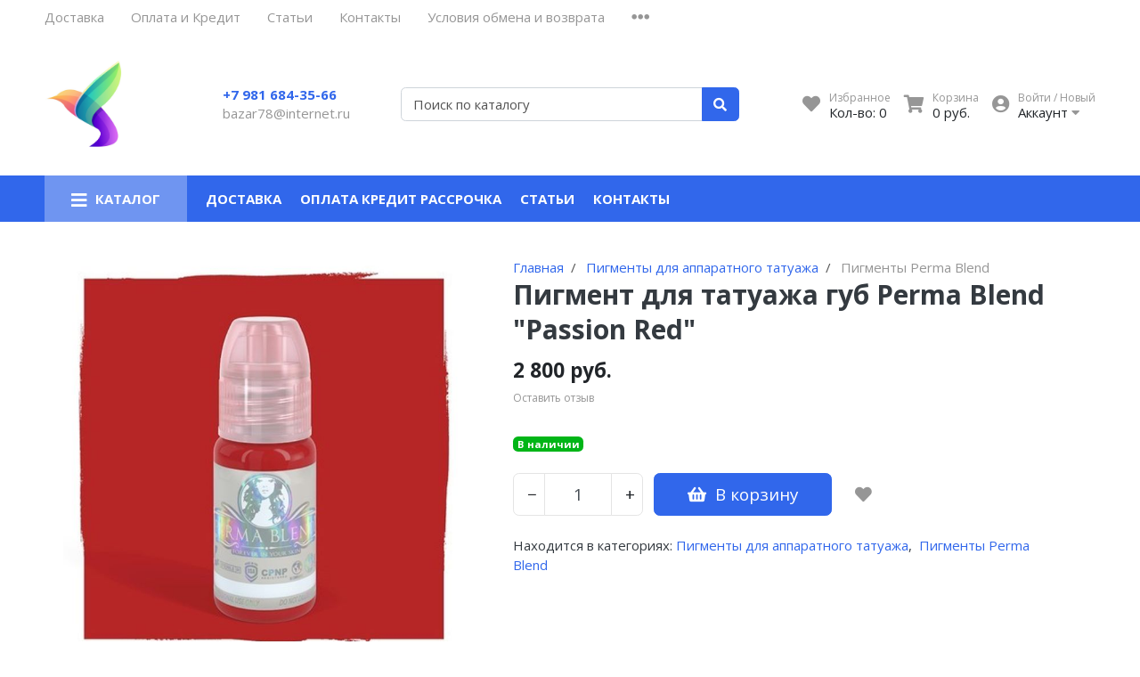

--- FILE ---
content_type: text/html; charset=utf-8
request_url: https://bazar78.ru/product/pigment-dlya-tatuazha-gub-passion-red
body_size: 15026
content:
<!DOCTYPE html>
<html lang="en">
<head><meta data-config="{&quot;product_id&quot;:176667268}" name="page-config" content="" /><meta data-config="{&quot;money_with_currency_format&quot;:{&quot;delimiter&quot;:&quot; &quot;,&quot;separator&quot;:&quot;.&quot;,&quot;format&quot;:&quot;%n %u&quot;,&quot;unit&quot;:&quot;руб.&quot;,&quot;show_price_without_cents&quot;:1},&quot;currency_code&quot;:&quot;RUR&quot;,&quot;currency_iso_code&quot;:&quot;RUB&quot;,&quot;default_currency&quot;:{&quot;title&quot;:&quot;Российский рубль&quot;,&quot;code&quot;:&quot;RUR&quot;,&quot;rate&quot;:1.0,&quot;format_string&quot;:&quot;%n %u&quot;,&quot;unit&quot;:&quot;руб.&quot;,&quot;price_separator&quot;:&quot;&quot;,&quot;is_default&quot;:true,&quot;price_delimiter&quot;:&quot;&quot;,&quot;show_price_with_delimiter&quot;:true,&quot;show_price_without_cents&quot;:true},&quot;facebook&quot;:{&quot;pixelActive&quot;:true,&quot;currency_code&quot;:&quot;RUB&quot;,&quot;use_variants&quot;:null},&quot;vk&quot;:{&quot;pixel_active&quot;:null,&quot;price_list_id&quot;:null},&quot;new_ya_metrika&quot;:true,&quot;ecommerce_data_container&quot;:&quot;dataLayer&quot;,&quot;common_js_version&quot;:null,&quot;vue_ui_version&quot;:null,&quot;feedback_captcha_enabled&quot;:null,&quot;account_id&quot;:415601,&quot;hide_items_out_of_stock&quot;:false,&quot;forbid_order_over_existing&quot;:false,&quot;minimum_items_price&quot;:1,&quot;enable_comparison&quot;:true,&quot;locale&quot;:&quot;ru&quot;,&quot;client_group&quot;:null,&quot;consent_to_personal_data&quot;:{&quot;active&quot;:false,&quot;obligatory&quot;:true,&quot;description&quot;:&quot;Настоящим подтверждаю, что я ознакомлен и согласен с условиями \u003ca href=&#39;/page/oferta&#39; target=&#39;blank&#39;\u003eоферты и политики конфиденциальности\u003c/a\u003e.&quot;},&quot;recaptcha_key&quot;:&quot;6LfXhUEmAAAAAOGNQm5_a2Ach-HWlFKD3Sq7vfFj&quot;,&quot;recaptcha_key_v3&quot;:&quot;6LcZi0EmAAAAAPNov8uGBKSHCvBArp9oO15qAhXa&quot;,&quot;yandex_captcha_key&quot;:&quot;ysc1_ec1ApqrRlTZTXotpTnO8PmXe2ISPHxsd9MO3y0rye822b9d2&quot;,&quot;checkout_float_order_content_block&quot;:false,&quot;available_products_characteristics_ids&quot;:null,&quot;sber_id_app_id&quot;:&quot;5b5a3c11-72e5-4871-8649-4cdbab3ba9a4&quot;,&quot;theme_generation&quot;:2,&quot;quick_checkout_captcha_enabled&quot;:false,&quot;max_order_lines_count&quot;:500,&quot;sber_bnpl_min_amount&quot;:1000,&quot;sber_bnpl_max_amount&quot;:150000,&quot;counter_settings&quot;:{&quot;data_layer_name&quot;:&quot;dataLayer&quot;,&quot;new_counters_setup&quot;:false,&quot;add_to_cart_event&quot;:true,&quot;remove_from_cart_event&quot;:true,&quot;add_to_wishlist_event&quot;:true},&quot;site_setting&quot;:{&quot;show_cart_button&quot;:true,&quot;show_service_button&quot;:false,&quot;show_marketplace_button&quot;:false,&quot;show_quick_checkout_button&quot;:false},&quot;warehouses&quot;:[],&quot;captcha_type&quot;:&quot;google&quot;,&quot;human_readable_urls&quot;:false}" name="shop-config" content="" /><meta name='js-evnvironment' content='production' /><meta name='default-locale' content='ru' /><meta name='insales-redefined-api-methods' content="[]" /><script type="text/javascript" src="https://static.insales-cdn.com/assets/static-versioned/v3.72/static/libs/lodash/4.17.21/lodash.min.js"></script>
<!--InsalesCounter -->
<script type="text/javascript">
(function() {
  if (typeof window.__insalesCounterId !== 'undefined') {
    return;
  }

  try {
    Object.defineProperty(window, '__insalesCounterId', {
      value: 415601,
      writable: true,
      configurable: true
    });
  } catch (e) {
    console.error('InsalesCounter: Failed to define property, using fallback:', e);
    window.__insalesCounterId = 415601;
  }

  if (typeof window.__insalesCounterId === 'undefined') {
    console.error('InsalesCounter: Failed to set counter ID');
    return;
  }

  let script = document.createElement('script');
  script.async = true;
  script.src = '/javascripts/insales_counter.js?7';
  let firstScript = document.getElementsByTagName('script')[0];
  firstScript.parentNode.insertBefore(script, firstScript);
})();
</script>
<!-- /InsalesCounter -->
      <script>gtmDataLayer = []; gtmDataLayer.push({
      'ecommerce': {
        'detail': {
          'products': [{"id":"176667268","name":"Пигмент для татуажа губ Perma Blend \"Passion Red\"","category":"Каталог/Пигменты для аппаратного татуажа/Пигменты Perma Blend","price":"2800.0"}]
         }
       }
    });</script>
      <!-- Google Tag Manager -->
      <script>(function(w,d,s,l,i){w[l]=w[l]||[];w[l].push({'gtm.start':
      new Date().getTime(),event:'gtm.js'});var f=d.getElementsByTagName(s)[0],
      j=d.createElement(s),dl=l!='dataLayer'?'&l='+l:'';j.async=true;j.src=
      'https://www.googletagmanager.com/gtm.js?id='+i+dl;f.parentNode.insertBefore(j,f);
      })(window,document,'script','gtmDataLayer','GTM-TJ7JRD2');
      </script>
      <!-- End Google Tag Manager -->
    <script type="text/javascript">
      (function() {
          (function() { var d=document; var s = d.createElement('script');
  s.type = 'text/javascript'; s.async = true;
  s.src = '//code.jivo.ru/widget/ZImv6bje7r'; d.head.appendChild(s); })();

      })();
    </script>

<meta charset="UTF-8" />
<meta name="viewport" content="width=device-width, initial-scale=1, shrink-to-fit=no">
<meta name="keywords" content="Пигмент для татуажа губ Perma Blend "Passion Red" - купить по выгодной цене в Bazar78.ru"/>






<title>
	
	
	Пигмент для татуажа губ Perma Blend "Passion Red" - купить по выгодной цене в Bazar78.ru
	
</title>










<meta name="description" content="Предлагаем купить Пигмент для татуажа губ Perma Blend Passion Red от официального дилера.
Цена - 2 800 руб.. Быстрая доставка. Оплата при получении.
☎️ +7 981 684-35-66 <br>
Смотрите все товары в разделе «Пигменты Perma Blend»
"/>






<meta name="robots" content="index,follow" />
<meta http-equiv="X-UA-Compatible" content="IE=edge,chrome=1" />
<meta name="SKYPE_TOOLBAR" content="SKYPE_TOOLBAR_PARSER_COMPATIBLE" />

<!-- canonical url-->

<link rel="canonical" href="https://bazar78.ru/product/pigment-dlya-tatuazha-gub-passion-red"/>


<!-- rss feed-->



<!-- Продукт -->
<meta property="og:title" content="Пигмент для татуажа губ Perma Blend "Passion Red"" />
<meta property="og:type" content="website" />
<meta property="og:url" content="https://bazar78.ru/product/pigment-dlya-tatuazha-gub-passion-red" />


<meta property="og:image" content="https://static.insales-cdn.com/images/products/1/162/295297186/220_medium.jpg" />







<script type="application/ld+json">
	{
		"@context": "https://schema.org",
		"@type": "Organization",
		"url": "https://bazar78.ru",
		"logo": "https://static.insales-cdn.com/assets/1/3343/1838351/1765990183/logotype.png",
		"contactPoint": [{
		"@type": "ContactPoint",
		"telephone": "+7 981 684-35-66",
		"contactType": "customer service"
	}]
}
</script><script type="application/ld+json">
	{
		"@context": "https://schema.org/", 
		"@type": "Product", 
		"name": "Пигмент для татуажа губ Perma Blend &quot;Passion Red&quot;",
		"image": "https://static.insales-cdn.com/images/products/1/162/295297186/220_medium.jpg",
		"description": "Perma Blend \u0026quot;Passion Red\u0026quot; пигмент для татуажа губ\r\nЯркий красный цвет.\r\nЯркий красный цвет для губ с тёплым основанием.\r\nЭтим пигментом можно работать в чистом виде даже на холодных губах.\r\nПоскольку PR прозрачный, с его помощью можно создать лишь акварельный эффект на губах. Но если необходим помадный эффект, можно добавить в него несколько капель тёплого кроющего пигмента, например Lady Bug.\r\nЗаживает выразительным коралловым цветом. Укладывать удобно иглами 1R.\r\nНасыщенный красный оттенок со слабым персиковым оттенком. Эффективен при работе с контуром и растушевке на губах.",
		"brand": "",
		"sku": "1026",
		"offers": {
		"@type": "AggregateOffer",
		"lowPrice": "2800.0",
		"highPrice": "2800.0",
		"priceCurrency": "RUR",
		"offerCount": "1",
		"offers": [{
			"@type": "Offer",
			"url": "/product/pigment-dlya-tatuazha-gub-passion-red",
			"priceCurrency": "RUR",
			"price": "2800.0",
			"sku": "302043898",
			"availability": "https://schema.org/InStock"
		}
]  
	}}
</script><script type="application/ld+json">
	{
		"@context": "https://schema.org",
		"@type": "WebSite",
		"url": "https://bazar78.ru",
		"potentialAction": {
		"@type": "SearchAction",
		"target": "https://bazar78.ru/search?q={search_term_string}",
		"query-input": "required name=search_term_string"
	}
}
</script>
<style> #ldr{position: fixed; top: 0; left: 0; width: 100%; height: 100%; z-index: 9999999999999; background: #fff; opacity: 1; visibility: visible; -webkit-transition: 0.2s all; -moz-transition: 0.2s all; -ms-transition: 0.2s all; -o-transition: 0.2s all; transition: 0.2s all; } #ldr.invisible{visibility: hidden; opacity: 0; } #ldr svg{position: absolute; top: 0; left: 0; right: 0; bottom: 0; height: 100px; width: 100px; margin: auto; } </style>
<link href="https://static.insales-cdn.com/assets/1/3343/1838351/1765990183/favicon.png" rel="shortcut icon" type="image/png" sizes="16x16">
<meta name='product-id' content='176667268' />
</head>
<body>
	<div id="ldr"> <svg version="1.1" id="L4" xmlns="http://www.w3.org/2000/svg" xmlns:xlink="http://www.w3.org/1999/xlink" x="0px" y="0px"viewBox="0 0 50 100" enable-background="new 0 0 0 0" xml:space="preserve"> <circle fill="#aaa" stroke="none" cx="6" cy="50" r="6"> <animate attributeName="opacity"dur="1s"values="0;1;0"repeatCount="indefinite"begin="0.1"/> </circle> <circle fill="#ddd" stroke="none" cx="26" cy="50" r="6"> <animate attributeName="opacity"dur="1s"values="0;1;0"repeatCount="indefinite"begin="0.2"/> </circle> <circle fill="#eaeaea" stroke="none" cx="46" cy="50" r="6"> <animate attributeName="opacity"dur="1s"values="0;1;0"repeatCount="indefinite"begin="0.3"/> </circle> </svg> </div>
	<nav class="navbar navbar-main navbar-dark bg-primary d-flex d-md-none">
	<div class="col-3">
		<span class="text-white d-block cursor-pointer js-toggle-menu pt-2 pb-2"><i class="fa fa-2x fa-bars"></i></span>
	</div>
	<div class="col-9 d-flex justify-content-end">
		<a href="/client_account/login" class="inline-block text-white pt-2 pb-2">
			<i class="fa fa-2x fa-user-circle"></i>
		</a>
		<a href="/page/wishlist" class="inline-block text-white pt-2 pb-2 pl-2 ml-4 relative">
			<i class="fa fa-2x fa-heart"></i> <span data-favorites-counter class="sub-number"></span>
		</a>
		<a href="/cart_items" class="inline-block text-white pt-2 pb-2 pl-2 ml-4 relative">
			<i class="fa fa-2x fa-shopping-cart"></i> <span data-cart-items class="sub-number"></span>
		</a>
	</div>
</nav>

<header class="section-header">
	
	
	<section class="header-top-light bg d-none d-lg-block">
		<div class="container">
			<nav class="d-flex flex-column flex-md-row">
				<ul class="nav">
					
					
					<li class="nav-item"><a href="/page/delivery" class="nav-link pl-0">Доставка</a></li>
					
					<li class="nav-item"><a href="/page/payment" class="nav-link ">Оплата и Кредит</a></li>
					
					<li class="nav-item"><a href="/blogs/blog" class="nav-link ">Статьи</a></li>
					
					<li class="nav-item"><a href="/page/feedback" class="nav-link ">Контакты</a></li>
					
					<li class="nav-item"><a href="/page/usloviya-obmena-i-vozvrata" class="nav-link ">Условия обмена и возврата</a></li>
					
					
					<li class="nav-item dropdown">
						<a class="nav-link " href="#" data-toggle="dropdown" aria-haspopup="true" aria-expanded="false"><i class="fa fa-ellipsis-h fa-lg"></i></a>
						<div class="dropdown-menu bg border-0 rounded-0 mt-0">
							
							<a class="dropdown-item" href="/page/opt">Политика конфидециальности</a>
							
						</div>
					</li>
					
				</ul>
				<ul class="nav ml-auto d-none d-md-flex">
					
					
					
					
					
				</ul>
			</nav>
		</div>
	</section>
	


	<section class="header-main">
		<div class="container">
			<div class="row align-items-center">
				<div class="col-12 col-sm-6 col-md-4 col-lg-2 text-center text-sm-left">
					<a href="/" class="brand-wrap">
						<img class="logo" src="https://static.insales-cdn.com/assets/1/3343/1838351/1765990183/logotype.png">
					</a> 
				</div>
				<div class="col-12 col-sm-6 col-md-4 col-lg-2 text-center text-sm-left mt-3 mt-sm-0">
					<div class="h6 mb-0"><a class="text-black" href="tel:79816843566">+7 981 684-35-66</a></div>
					<div><a class="text-muted" href="mailto:bazar78@internet.ru">bazar78@internet.ru</a></div>
				</div> 
				<div class="col-12 col-sm-12 col-md-4 col-lg-3 col-xl-4 relative search-wrapper on-product">
					<form action="/search" class="search">
						<div class="input-group">
							<input type="text" class="form-control js-search-input" name="q" placeholder="Поиск по каталогу">
							<div class="input-group-append">
								<button class="btn btn-primary" type="submit">
									<i class="fa fa-search"></i>
								</button>
							</div>
						</div>
					</form>
					<div class="search-results js-search-results"></div>
				</div>
				<div class="col-12 col-sm-12 col-lg-5 col-xl-4 d-none d-md-block">
					<div class="widgets-wrap d-flex justify-content-center justify-content-lg-end mt-4 mt-lg-0">
						<div class="widget-header">
							<a href="/page/wishlist" class="icontext">
								<div class="icon"><i class="fa fa-lg fa-heart"></i></div>
								<div class="text">
									<small class="text-muted">Избранное</small> <br>
									<span>Кол-во: <span data-favorites-counter>-</span></span>
								</div>
							</a>
						</div>
						<div class="widget-header">
							<a href="/cart_items" class="ml-3 icontext">
								<div class="icon"><i class="fa fa-lg fa-shopping-cart"></i></div>
								<div class="text">
									<small class="text-muted">Корзина</small> <br>
									<span data-total-price>0 руб.</span>
								</div>
							</a>
						</div> 
						<div class="widget-header dropdown">
							<a href="/client_account/login" class="ml-3 icontext" data-toggle="dropdown" data-offset="20,10">
								<div class="icon"><i class="fa fa-lg fa-user-circle"></i></div>
								<div class="text"> 
									
									<small class="text-muted">Войти / Новый</small> <br>
									<span>Аккаунт <i class="fa fa-caret-down"></i></span>
									
								</div>
							</a>
							<div class="dropdown-menu dropdown-menu-right">
								
								<form class="px-4 py-3" accept-charset="UTF-8" method="post" action="/client_account/session">
									<input name="utf8" type="hidden" value="✓">
									<div class="form-group">
										<label>Email</label>
										<input type="email" class="form-control" name="email" placeholder="email@example.com">
									</div>
									<div class="form-group">
										<label>Пароль</label>
										<input type="password" name="password" class="form-control">
									</div>
									<button type="submit" class="btn btn-primary">Вход</button>
								</form>
								<hr class="dropdown-divider">
								<a class="dropdown-item" href="/client_account/contacts/new">Зарегистрироваться</a>
								<a class="dropdown-item" href="/client_account/password/change">Забыли пароль?</a>
								
							</div> 
						</div> 
					</div>	
				</div> 
			</div> 
		</div> 
	</section> 

</header>




<nav class="navbar navbar-expand-md navbar-main navbar-dark bg-primary d-none d-md-flex megamenu-nav">
	<div class="container">
		<button class="navbar-toggler" type="button" data-toggle="collapse" data-target="#main_nav" aria-expanded="false" aria-label="Toggle navigation">
			<span class="navbar-toggler-icon"></span>
		</button>
		<div class="relative collapse navbar-collapse" id="main_nav">
			<ul class="navbar-nav">
				
				<li class="nav-item dropdown megamenu-item">
					<a class="nav-link dropdown-toggle" href="" data-toggle="dropdown" aria-haspopup="true" aria-expanded="false"><i class="fa fa-lg fa-bars"></i> <span class="mega_burgertext">Каталог</span></a>
					
					<div class="dropdown-menu rounded-0 mt-0 w-100 shadow-sm main-dropdown">
						<div class="row bg-white rounded-0 m-0">
							<div class="col-lg-12">
								<div class="p-4">
									<div class="row">
										
										
										<div class="col-4 col-lg-4 mb-4 relative lazy megamenu-item-part" data-bg="https://static.insales-cdn.com/images/collections/1/7754/88923722/large_MAST_pen_machines_permanent.png">
											<a href="/collection/apparaty-dlya-tatuazha" class="h6 font-weight-bold mb-1 d-block text-uppercase ">Аппараты для  татуажа</a>
											
											<ul class="list-unstyled">
												
												<li class="nav-item"><a href="/collection/Mast-tattoo" class="text-small megamenu-subcolls pb-0 ">Mast - модульные аппараты для перманентного макияжа</a></li>
												
												<li class="nav-item"><a href="/collection/dragon" class="text-small megamenu-subcolls pb-0 ">Dragon Bella</a></li>
												
												<li class="nav-item"><a href="/collection/ehrmantraut" class="text-small megamenu-subcolls pb-0 ">EHRMANTRAUT</a></li>
												
												<li class="nav-item"><a href="/collection/apparaty-goochie-a8-mii-zx1511-pmu-2011" class="text-small megamenu-subcolls pb-0 ">Аппараты Goochie (A8, MII, ZX1511, PMU 2011)</a></li>
												
												<li class="nav-item"><a href="/collection/giant-sun" class="text-small megamenu-subcolls pb-0 ">Giant Sun</a></li>
												
												
											</ul>
											
										</div>
										
										<div class="col-4 col-lg-4 mb-4 relative lazy megamenu-item-part" >
											<a href="/collection/bloki-pitaniya" class="h6 font-weight-bold mb-1 d-block text-uppercase ">Блоки питания</a>
											
										</div>
										
										<div class="col-4 col-lg-4 mb-4 relative lazy megamenu-item-part" data-bg="https://static.insales-cdn.com/images/collections/1/7644/88923612/large_IMG_20220127_135054.png">
											<a href="/collection/igly-kolpachki-moduli-zapchasti" class="h6 font-weight-bold mb-1 d-block text-uppercase ">Иглы, колпачки, модули, запчасти</a>
											
											<ul class="list-unstyled">
												
												<li class="nav-item"><a href="/collection/kwadron-cartrige-system" class="text-small megamenu-subcolls pb-0 ">KWADRON cartrige system</a></li>
												
												<li class="nav-item"><a href="/collection/defender-cartrige-nano-systems" class="text-small megamenu-subcolls pb-0 ">Defender cartrige Nano Systems</a></li>
												
												<li class="nav-item"><a href="/collection/anacod-cartrige-system" class="text-small megamenu-subcolls pb-0 ">ANACOD cartrige system</a></li>
												
												<li class="nav-item"><a href="/collection/modulnye-igly-dlya-apparatov-nouveau-easy-click" class="text-small megamenu-subcolls pb-0 ">Модульные иглы  для аппаратов Nouveau  ( Easy Click )</a></li>
												
												<li class="nav-item"><a href="/collection/modulnye-igly-dlya-apparatov-amieachatmant" class="text-small megamenu-subcolls pb-0 ">Модульные иглы для аппаратов Amiea,Charmant</a></li>
												
												<li class="nav-item"><a href="/collection/biomaser-modulnye-igly" class="text-small megamenu-subcolls pb-0 ">Biomaser модульные иглы</a></li>
												
												<li class="nav-item"><a href="/collection/igly-klassicheskie-goochie" class="text-small megamenu-subcolls pb-0 ">Иглы и колпачки  Goochie</a></li>
												
												
												<li class="nav-item"><a href="/collection/igly-kolpachki-moduli-zapchasti" class="text-small megamenu-subcolls pb-0 text-primary underlined">Еще</a></li>
												
											</ul>
											
										</div>
										
										<div class="col-4 col-lg-4 mb-4 relative lazy megamenu-item-part" data-bg="https://static.insales-cdn.com/images/collections/1/5237/9696373/large_Perma-Blend-Premier-Brow-Set-1.jpg">
											<a href="/collection/pigmenty-dlya-mashinnogo-tatuazha" class="h6 font-weight-bold mb-1 d-block text-uppercase ">Пигменты для аппаратного татуажа</a>
											
											<ul class="list-unstyled">
												
												<li class="nav-item"><a href="/collection/perma-blend" class="text-small megamenu-subcolls pb-0 ">Пигменты Perma Blend</a></li>
												
												<li class="nav-item"><a href="/collection/qolora" class="text-small megamenu-subcolls pb-0 ">Qolora</a></li>
												
												<li class="nav-item"><a href="/collection/anacod" class="text-small megamenu-subcolls pb-0 ">Anacod</a></li>
												
												<li class="nav-item"><a href="/collection/aqua" class="text-small megamenu-subcolls pb-0 ">AQUA</a></li>
												
												
											</ul>
											
										</div>
										
										<div class="col-4 col-lg-4 mb-4 relative lazy megamenu-item-part" data-bg="https://static.insales-cdn.com/images/collections/1/6724/1694276/large_пигменты_softap.jpg">
											<a href="/collection/pigmenty-dlya-ruchnogo-tatuazha-mikrobleydinga" class="h6 font-weight-bold mb-1 d-block text-uppercase ">Пигменты, иглы, ручки для  микроблейдинга</a>
											
											<ul class="list-unstyled">
												
												<li class="nav-item"><a href="/collection/qolora-dlya-mikrobleydinga" class="text-small megamenu-subcolls pb-0 ">Qolora для микроблейдинга</a></li>
												
												<li class="nav-item"><a href="/collection/ruchki-i-igly-dlya-manualnogo-tatuazha-mikrobleydinga" class="text-small megamenu-subcolls pb-0 ">Ручки (манипулы) для микроблейдинга</a></li>
												
												<li class="nav-item"><a href="/collection/igly-dlya-mikrobleydinga-ruchnogo-tatuazha" class="text-small megamenu-subcolls pb-0 ">Иглы для микроблейдинга (ручного татуажа)</a></li>
												
												
											</ul>
											
										</div>
										
										<div class="col-4 col-lg-4 mb-4 relative lazy megamenu-item-part" >
											<a href="/collection/mezoterapiya" class="h6 font-weight-bold mb-1 d-block text-uppercase ">BB Glow, Hyaluron Pen ,фракционная мезотерапия, удаление татуажа</a>
											
										</div>
										
										<div class="col-4 col-lg-4 mb-4 relative lazy megamenu-item-part" data-bg="https://static.insales-cdn.com/images/collections/1/6722/1694274/large_уход_и_анестезия_.jpg">
											<a href="/collection/uhod-anesteziya-perchatki-rashodniki" class="h6 font-weight-bold mb-1 d-block text-uppercase ">Уход, охлаждающие гели ,  расходники</a>
											
										</div>
										
										<div class="col-4 col-lg-4 mb-4 relative lazy megamenu-item-part" data-bg="https://static.insales-cdn.com/images/collections/1/1775/1697519/large_емкости_для_пигментов.jpg">
											<a href="/collection/kolpachki-koltsa-i-emkosti-dlya-pigmenta" class="h6 font-weight-bold mb-1 d-block text-uppercase ">Колпачки, кольца , карандаши , тренировочные коврики</a>
											
										</div>
										
										<div class="col-4 col-lg-4 mb-4 relative lazy megamenu-item-part" data-bg="https://static.insales-cdn.com/images/collections/1/1785/1697529/large_все_для_ламинирования_ресниц_.jpg">
											<a href="/collection/laminirovanie-resnits-lvl-dollys-lash" class="h6 font-weight-bold mb-1 d-block text-uppercase ">Ламинирование ресниц (LVL, Dollys Lash)</a>
											
											<ul class="list-unstyled">
												
												<li class="nav-item"><a href="/collection/laminirovanie-resnits-lvl" class="text-small megamenu-subcolls pb-0 ">Ламинирование ресниц LVL</a></li>
												
												<li class="nav-item"><a href="/collection/biozavivka-dollys-lash" class="text-small megamenu-subcolls pb-0 ">Биозавивка и ламинирование Dolly's Lash</a></li>
												
												<li class="nav-item"><a href="/collection/kraska-dlya-laminirovaniya-resnits" class="text-small megamenu-subcolls pb-0 ">Краска для окрашивания бровей и ресниц</a></li>
												
												<li class="nav-item"><a href="/collection/instrumenty-dlya-laminirovaniya" class="text-small megamenu-subcolls pb-0 ">Инструменты для ламинирования</a></li>
												
												<li class="nav-item"><a href="/collection/rashodnye-materialy-2" class="text-small megamenu-subcolls pb-0 ">Расходные материалы</a></li>
												
												
											</ul>
											
										</div>
										
										<div class="col-4 col-lg-4 mb-4 relative lazy megamenu-item-part" data-bg="https://static.insales-cdn.com/images/collections/1/5088/1602528/large_big_HHATREINO011.jpg">
											<a href="/collection/keratin-i-botoks-dlya-volos" class="h6 font-weight-bold mb-1 d-block text-uppercase ">Кератин, ботокс для волос</a>
											
											<ul class="list-unstyled">
												
												<li class="nav-item"><a href="/collection/keratin-brasil-cacau-cadiveu" class="text-small megamenu-subcolls pb-0 ">Brasil Cacau Cadiveu кератин SPA - botox</a></li>
												
												<li class="nav-item"><a href="/collection/honma-tokyo" class="text-small megamenu-subcolls pb-0 ">Honma Tokyo кератин, ботокс, bixyplastia</a></li>
												
												<li class="nav-item"><a href="/collection/instrumenty" class="text-small megamenu-subcolls pb-0 ">Инструменты</a></li>
												
												
											</ul>
											
										</div>
										
										<div class="col-4 col-lg-4 mb-4 relative lazy megamenu-item-part" >
											<a href="/collection/odezhda-dlya-masterov" class="h6 font-weight-bold mb-1 d-block text-uppercase ">Одежда для мастеров</a>
											
										</div>
										
										<div class="col-4 col-lg-4 mb-4 relative lazy megamenu-item-part" data-bg="https://static.insales-cdn.com/images/collections/1/5079/1602519/large_Обложка_Учебник_Перманентный_макияж.jpg">
											<a href="/collection/posobiya-i-uchebniki-po-tatuazhu" class="h6 font-weight-bold mb-1 d-block text-uppercase ">Пособия и учебники по татуажу</a>
											
										</div>
										
										<div class="col-4 col-lg-4 mb-4 relative lazy megamenu-item-part" data-bg="https://static.insales-cdn.com/images/collections/1/6982/2046790/large_рекомендуем.jpg">
											<a href="/collection/frontpage" class="h6 font-weight-bold mb-1 d-block text-uppercase ">Рекомендованные товары</a>
											
										</div>
										
									</div>
								</div>
							</div>
						</div>
					</div>
					
				</li>
				
				
				
				<li class="nav-item"><a href="/page/delivery" class="nav-link pl-0 font-weight-bold">Доставка</a></li>
				
				<li class="nav-item"><a href="/page/payment" class="nav-link  font-weight-bold">Оплата  Кредит Рассрочка</a></li>
				
				<li class="nav-item"><a href="/blogs/blog" class="nav-link  font-weight-bold">Статьи</a></li>
				
				<li class="nav-item"><a href="/page/feedback" class="nav-link  font-weight-bold">Контакты</a></li>
				
				
			</ul>
		</div> <!-- collapse .// -->
		
		<a class="btn btn-primary sticky-cart" href="/cart_items">
			<i class="fa fa-lg fa-shopping-cart"></i> <span data-cart-items>0</span>
		</a>
		
	</div> <!-- container .// -->
</nav>


	<section class="section-content padding-y">
	<div class="container">

		<div class="card border-0">
			<div class="row no-gutters">
				<aside class="col-md-5">
					<article class="gallery-wrap"> 
						
						<div class="img-big-wrap">
							
							
							<a data-original="https://static.insales-cdn.com/images/products/1/162/295297186/220_medium.jpg" id="main_photo"><img data-main-photo-incart src="https://static.insales-cdn.com/r/BCfQbfLKw94/rs:fit:700:700:1/plain/images/products/1/162/295297186/220_medium.jpg@jpg"></a>
						</div> 
						<div class="thumbs-wrap">
							
							<a href="https://static.insales-cdn.com/images/products/1/162/295297186/220_medium.jpg" data-fancybox="gallery" class="item-thumb"> <img src="https://static.insales-cdn.com/r/pzOIT4tOkr8/rs:fit:70:70:1/plain/images/products/1/162/295297186/thumb_220_medium.jpg@jpg"></a>
							
							
							
						</div> 
					</article> 
				</aside>
				<form action="/cart_items" method="post" data-product-id="176667268" class="col-md-7">
					<article class="content-body pt-0">
						

<ol class="breadcrumb" itemscope itemtype="http://schema.org/BreadcrumbList">
	<li class="breadcrumb-item" itemprop="itemListElement" itemscope itemtype="http://schema.org/ListItem"><a href="https://bazar78.ru" itemprop="item"><span itemprop="name">Главная</span></a></li>
	
	
	
	
	
	
	
	
	
	
	<li class="breadcrumb-item" itemprop="itemListElement" itemscope itemtype="http://schema.org/ListItem">
		<a href="/collection/pigmenty-dlya-mashinnogo-tatuazha" itemprop="item"><span itemprop="name">Пигменты для аппаратного татуажа</span><meta itemprop="position" content="1"></a>
	</li>
	
	
	
	
	
	<li class="breadcrumb-item" itemprop="itemListElement" itemscope itemtype="http://schema.org/ListItem">
		<a href="/collection/perma-blend" itemprop="item"><span itemprop="name">Пигменты Perma Blend</span><meta itemprop="position" content="2"></a>
	</li>
	
	
	
	
</ol>




						<h2 class="title mt-0">Пигмент для татуажа губ Perma Blend "Passion Red"</h2>

						<div class="row">
							<div class="col-12 mb-0" data-sku>Артикул: <strong>1026</strong></div>
						</div>
						<div class="h3 mb-1"> 
							<var class="price h4" data-variant-price>2 800 руб.</var> 
							<var class="price old_price h4 text-muted" data-variant-old-price></var> 
						</div>

						<div class="rating-wrap mb-2">
							
							<small class="text-muted js-toggle-comment">Оставить отзыв</small>
						</div>

						<div class="overflow-hidden scrollable-content"> 
							
						</div> 

						<div class="mt-4">
							
							
							<input type="hidden" name="variant_id" value="302043898" >
							
							<div class="remain mb-4" data-remain>
								
								
								<span class="badge badge-success">В наличии</span>
								
								
							</div>
							<div class="form-row js-available ">
								<div class="col-auto">
									<div class="input-group input-group-lg mb-3 input-spinner" data-quantity>
										<div class="input-group-prepend">
											<button class="btn btn-light" type="button" id="button-minus" data-quantity-change="-1"> &minus; </button>
										</div>
										<input type="text" class="form-control" name="quantity" value="1" autocomplete="off">
										<div class="input-group-append">
											<button class="btn btn-light" type="button" id="button-plus" data-quantity-change="1"> + </button>
										</div>
									</div>
								</div> 
								<div class="col-auto">
									<a href="#" class="btn btn-lg btn-primary minw200"  type="submit" data-item-add> <i class="fas fa-shopping-basket"></i><span class="text">В корзину</span> </a>
								</div> 

								


								<div class="col-auto">
									<a href="/page/wishlist" class="btn btn-lg text-muted" data-favorites-trigger="176667268"> <i class="fas fa-heart"></i>  </a>
								</div>
							</div>
							<div class="form-row js-unavailable d-none">
								
								

								<div class="col-auto">
									<a href="/page/wishlist" class="btn btn-lg text-muted" data-favorites-trigger="176667268"> <i class="fas fa-heart"></i>  </a>
								</div>
							</div>

							

							

							
							<div class="mt-2">
								
								<span> Находится в категориях:</span> <a class="text-primary " href="/collection/pigmenty-dlya-mashinnogo-tatuazha">Пигменты для аппаратного татуажа</a>,<a class="text-primary ml-2" href="/collection/perma-blend">Пигменты Perma Blend</a>
							</div>
							
						</div>
						
					</article> 
				</form> 
			</div> 
		</div> 

	</div>
	<div class="mt-4 product-tabs">
		<ul class="nav nav-tabs justify-content-center" id="myTab" role="tablist">
			
			
			<li class="nav-item" role="presentation">
				<a class="nav-link active" id="home-tab" data-toggle="tab" href="#home" role="tab" aria-controls="home" aria-selected="true">Описание</a>
			</li>
			
			
			
			<li class="nav-item" role="presentation">
				<a class="nav-link " id="profile-tab" data-toggle="tab" href="#profile" role="tab" aria-controls="profile" aria-selected="false">Характеристики</a>
			</li>
			
			
			
			<li class="nav-item" role="presentation">
				<a class="nav-link " id="contact-tab" data-toggle="tab" href="#contact" role="tab" aria-controls="contact" aria-selected="false">Отзывы </a>
			</li>
			
			
			
			<li class="nav-item" role="presentation">
				<a class="nav-link " id="delivery-tab" data-toggle="tab" href="#delivery" role="tab" aria-controls="delivery" aria-selected="false">О доставке</a>
			</li>
			
			
		</ul>
		<div class="tab-content pt-4 pb-4 pl-4 pr-4 container" id="myTabContent">
			
			<div class="tab-pane fade active show overflow-hidden scrollable-content" id="home" role="tabpanel" aria-labelledby="home-tab"><h1><strong>Perma Blend "Passion Red" пигмент для татуажа губ</strong></h1>
<p><strong>Яркий красный цвет.</strong></p>
<p>Яркий красный цвет для губ с&nbsp;тёплым основанием.</p>
<p>Этим пигментом можно работать в чистом виде даже на холодных губах.</p>
<p>Поскольку PR прозрачный, с его помощью можно создать лишь акварельный эффект на губах. Но если необходим помадный эффект, можно добавить в него несколько капель тёплого кроющего пигмента, например&nbsp;Lady Bug.</p>
<p>Заживает выразительным коралловым цветом. Укладывать удобно иглами&nbsp;1R.<br /><br /></p>
<p>Насыщенный красный оттенок со слабым персиковым оттенком. Эффективен при работе с контуром и растушевке на губах.</p></div>
			
			<div class="tab-pane fade " id="profile" role="tabpanel" aria-labelledby="profile-tab">
				<div class="container-small">
					<dl class="row align-items-center">
						
						<dt class="col-6 col-sm-5">Производитель</dt>
						<dd class="col-6 col-sm-7 text-right">Perma Blend</dd>
						
						<dt class="col-6 col-sm-5">Страна-производитель</dt>
						<dd class="col-6 col-sm-7 text-right">США</dd>
						
						<dt class="col-6 col-sm-5">Объем</dt>
						<dd class="col-6 col-sm-7 text-right">15 мл</dd>
						
					</dl>
				</div>
			</div>
			
			
			
			<div class="tab-pane fade " id="contact" role="tabpanel" aria-labelledby="contact-tab">
				<div class="row">
	<div class="col-md-7" data-comments-list data-comments-moderated="true">
		<div itemprop="aggregateRating" itemscope itemtype="http://schema.org/AggregateRating">
			<meta itemprop="ratingValue" content="5">
			<meta itemprop="reviewCount" content="0">
		</div>
		
		<div>Отзывов на данный товар еще нет, оставьте его первым!</div>
		
	</div>
	<div class="col-md-5 order-first order-md-last">
		<form class="review-form" method="post" action="/product/pigment-dlya-tatuazha-gub-passion-red/reviews#review_form" enctype="multipart/form-data">

		<div class="card border-0">
			<div class="card-body">
				<div class="card-title mb-4 h4">Оставьте отзыв первым</div>
				<form>
					<div class="form-row">
						<div class="col form-group">
							<label>Имя <span class="text-danger">*</span></label>
							<input type="text" placeholder="Иванов Иван" name="review[author]" class="form-control" required>
						</div> <!-- form-group end.// -->
						<div class="col form-group">
							<label>Email <span class="text-danger">*</span></label>
							<input type="email" placeholder="example@mail.ru" name="review[email]" class="form-control" required>
						</div> <!-- form-group end.// -->
					</div> <!-- form-row.// -->
					<div class="form-group">
						<label>Текст отзыва <span class="text-danger">*</span></label>
						<textarea name="review[content]" class="form-control" placeholder="Ваше мнение о товаре" rows="3" required></textarea>
					</div>
					<div class="form-row">
						
						<div class="col form-group">
							<label>Оценка</label>
							<select class="custom-select form-control" name="review[rating]">
								<option value="">Без оценки</option>
								<option value="5">5 / 5</option>
								<option value="4">4 / 5</option>
								<option value="3">3 / 5</option>
								<option value="2">2 / 5</option>
								<option value="1">1 / 5</option>
							</select>
						</div>
					</div>
					
					<div class="form-row">
						<div class="col form-group">
							<div id="captcha_challenge"><script src='https://www.google.com/recaptcha/api.js?hl=ru' async defer></script><div class='g-recaptcha' data-sitekey='6LfXhUEmAAAAAOGNQm5_a2Ach-HWlFKD3Sq7vfFj' data-callback='onReCaptchaSuccess'></div></div>
						</div>
					</div>
					
					<button class="btn btn-primary btn-block sendrev">Оставить отзыв</button>
				</form>
			</div> <!-- card-body.// -->
		</div>
		
</form>
	</div>
</div>
			</div>
			
			
			<div class="tab-pane fade  overflow-hidden scrollable-content" id="delivery" role="tabpanel" aria-labelledby="delivery-tab">


</div>
		</div>
</div>
</section>


	<footer class="section-footer border-top">
	<div class="container">
		<section class="footer-top  padding-y">
			<div class="row">
				<aside class="col-md-4 col-12">
					<article class="mr-md-4">
						<h5 class="title">Контакты</h5>
						<ul class="list-icon">
							<li class="pl-1"> <div class="h5 mb-0"><a class="text-primary" href="tel:+7 981 684-35-66">+7 981 684-35-66</a></div></li>
							<li> <i class="icon fa fa-envelope"> </i> <a href="mailto:bazar78@internet.ru">bazar78@internet.ru</a> </li>
							<li> <i class="icon fa fa-map-marker"> </i> Санкт-Петербург, пр. Просвещения 99 </li>
							<li> <i class="icon fa fa-clock"> </i>Пн-Пт: 10:00 - 20:00 Сб: 10:00-17:00 </li>
						</ul>
					</article>
				</aside>
				
				<aside class="col-md col-12">
					<h5 class="title">Каталог</h5>
					<ul class="list-unstyled">
						
						<li> <a href="/collection/apparaty-dlya-tatuazha">Аппараты для  татуажа</a></li>
						
						<li> <a href="/collection/bloki-pitaniya">Блоки питания</a></li>
						
						<li> <a href="/collection/igly-kolpachki-moduli-zapchasti">Иглы, колпачки, модули, запчасти</a></li>
						
						<li> <a href="/collection/pigmenty-dlya-mashinnogo-tatuazha">Пигменты для аппаратного татуажа</a></li>
						
						<li> <a href="/collection/pigmenty-dlya-ruchnogo-tatuazha-mikrobleydinga">Пигменты, иглы, ручки для  микроблейдинга</a></li>
						
						<li> <a href="/collection/mezoterapiya">BB Glow, Hyaluron Pen ,фракционная мезотерапия, удаление татуажа</a></li>
						
						<li> <a href="/collection/uhod-anesteziya-perchatki-rashodniki">Уход, охлаждающие гели ,  расходники</a></li>
						
						<li> <a href="/collection/kolpachki-koltsa-i-emkosti-dlya-pigmenta">Колпачки, кольца , карандаши , тренировочные коврики</a></li>
						
						<li> <a href="/collection/laminirovanie-resnits-lvl-dollys-lash">Ламинирование ресниц (LVL, Dollys Lash)</a></li>
						
						<li> <a href="/collection/keratin-i-botoks-dlya-volos">Кератин, ботокс для волос</a></li>
						
						<li> <a href="/collection/odezhda-dlya-masterov">Одежда для мастеров</a></li>
						
						<li> <a href="/collection/posobiya-i-uchebniki-po-tatuazhu">Пособия и учебники по татуажу</a></li>
						
						<li> <a href="/collection/frontpage">Рекомендованные товары</a></li>
						
					</ul>
				</aside>
				
				
				<aside class="col-md col-12">
					<h5 class="title">Верхнее меню</h5>
					<ul class="list-unstyled">
						
						<li> <a href="/page/delivery">Доставка</a></li>
						
						<li> <a href="/page/payment">Оплата  Кредит Рассрочка</a></li>
						
						<li> <a href="/blogs/blog">Статьи</a></li>
						
						<li> <a href="/page/feedback">Контакты</a></li>
						
					</ul>
				</aside>
				<aside class="col-md-4 col-12">
					<h5 class="title">Мы в соц.сетях</h5>
					<div>
						
						
						
						
						
					</div>

				</aside>
			</div> <!-- row.// -->
		</section>	<!-- footer-top.// -->
	</div><!-- //container -->
	<div class="border-top">
		<div class="container">
			<section class="footer-bottom row align-items-center">
				<div class="col-md-7">
					<p class="mb-0">
						Краткое описание интернет-магазина <span class="text-muted">Интернет магазин Bazar78. Все права защищены. 2010-2022г  </span>
					</p>
				</div>
				<div class="col-md-5 text-md-right mt-3 mt-md-0">
					<img height="30" class="lazy" src="[data-uri]" data-src="https://static.insales-cdn.com/assets/1/3343/1838351/1765990183/pay_icons.png" alt="Способы оплаты">
				</div>
			</section>
		</div>
	</div>
</footer>
	<script type="text/template" data-template-id="favorite">
  <div class="products-favorite">
    <div class="row">
      <% _.forEach(products, function (product){  %>
      <div class="col-lg-3 col-md-4 col-sm-6 col-6 mb-2 mb-sm-4 product_card-cell">
        <form action="/cart_items" method="post" data-product-id="<%= product.id %>" class="h-100">
          <figure class="card card-product-grid">
            <span class="topbar">
              <a class="float-right" data-favorites-trigger="<%= product.id %>"><i class="fa fa-trash fa-lg"></i></a>
            </span>
            <a href="<%= product.url %>" class="img-wrap"> 
              <img data-main-photo class="img-cover" src="<% if (product.first_image.large_url.indexOf('no_image') > -1){ %>https://static.insales-cdn.com/assets/1/3343/1838351/1765990183/placeholder.png<% }else{ %><%= product.first_image.large_url %><% } %>">
            </a>
            <figcaption class="info-wrap">
              <a href="<%= product.url %>" class="title"><%= product.title %></a>
              <div>
                <var class="price"><% if (product.variants[0].price > 0){ %><%= Shop.money.format(product.variants[0].price) %><% }else{ %>Бесплатно<% } %></var>
                <a href="<%= product.url %>" class="btn btn-sm btn-outline-primary float-right"><span>Подробнее</span> <i class="fa fa-eye"></i></a>
              </div>
            </figcaption>
          </figure>
        </form>
      </div>
      <% }) %>
    </div>
  </div>
</script>

<script type="text/template" data-template-id="empty-cart">
  <div class="card-body text-center scrollable-content">
    <h2>В вашей корзине пусто</h2>
    <p class="text-muted">Перейти на <a href="/">главную страницу</a></p>
    <div class="mt-4">
      <img src="https://static.insales-cdn.com/assets/1/3343/1838351/1765990183/empty.png" width="250" alt="Товаров не найдено">
    </div>
  </div>
</script>




<script type="text/template" data-template-id="option-select">
  <div class="<%= classes.option %> is-select">
    <label class="<%= classes.label %>"><%= title %></label>
    <div class="input-group input-group-sm">
      <select class="custom-select bg-select <%= classes.values %>" data-option-bind="<%= option.id %>">
        <% _.forEach(values, function (value){ %>
        <option
        <%= value.controls %>
        <%= value.state %>
        >
        <%= value.title %>
      </option>
      <% }) %>
    </select>
  </div>
</div>
</script>

<script type="text/template" data-template-id="option-span">
  <div class="<%= classes.option %> is-span">
    <label class="<%= classes.label %>"><%= title %></label>
    <div class="<%= classes.values %>">
      <% _.forEach(values, function (value){ %>
      <button class="<%= value.classes.all %> is-span"
        <%= value.controls %>
        <%= value.state %>
        >
        <%= value.title %>
      </button>
      <% }) %>
    </div>
  </div>
</script>

<script type="text/template" data-template-id="option-select-product">
  <div class="<%= classes.option %> is-select item-option-select">
    <h6 class="mb-1 <%= classes.label %>"><%= title %></h6>
    <div class="input-group input-group-sm">
      <select class="custom-select bg <%= classes.values %>" data-option-bind="<%= option.id %>">
        <% _.forEach(values, function (value){ %>
        <option
        <%= value.controls %>
        <%= value.state %>
        >
        <%= value.title %>
      </option>
      <% }) %>
    </select>
  </div>
</div>
</script>

<script type="text/template" data-template-id="option-span-product">
  <div class="<%= classes.option %> is-span item-option-select">
    <h6 class="mb-1 <%= classes.label %>"><%= title %></h6>
    <div class="<%= classes.values %>">
      <% _.forEach(values, function (value){ %>
      <button class="<%= value.classes.all %> is-span btn btn-sm btn-outline-primary"
        <%= value.controls %>
        <%= value.state %>
        >
        <%= value.title %>
      </button>
      <% }) %>
    </div>
  </div>
</script>
	

<div id="modal-review" class="modal fade" tabindex="-1">
  <div class="modal-dialog modal-dialog-centered modal-dialog-scrollable">
    <div class="modal-content">
      <button type="button" class="close" data-dismiss="modal" aria-label="Close">
        <span aria-hidden="true">&times;</span>
      </button>
      <div class="modal-body">
        <div class="text-center">
          <div class="h5">Спасибо за ваше мнение</div>
          
          <p>Ваш отзыв будет опубликован сразу после проверки</p>
          
        </div>
      </div>
    </div>
  </div>
</div>
<div id="modal-review-captcha" class="modal fade" tabindex="-1">
  <div class="modal-dialog modal-dialog-centered modal-dialog-scrollable">
    <div class="modal-content">
      <button type="button" class="close" data-dismiss="modal" aria-label="Close">
        <span aria-hidden="true">&times;</span>
      </button>
      <div class="modal-body">
        <div class="text-center">
          <div class="h5">Упс! Что-то не так!</div>
          <p>Вы не прошли капчу. Если вы реальный человек, пожалуйста, сделайте это.</p>
        </div>
      </div>
    </div>
  </div>
</div>


<div class="d-none">
  <nav id="menu">
    <ul>
      
      <li class="white-li ">
        
        <span>Аппараты для  татуажа</span>
        <ul>
          <li ><a href="/collection/apparaty-dlya-tatuazha">Все товары</a></li>
          
          <li >
            
            <a href="/collection/Mast-tattoo">Mast - модульные аппараты для перманентного макияжа</a>
            
          </li>
          
          <li >
            
            <a href="/collection/dragon">Dragon Bella</a>
            
          </li>
          
          <li >
            
            <a href="/collection/ehrmantraut">EHRMANTRAUT</a>
            
          </li>
          
          <li >
            
            <a href="/collection/apparaty-goochie-a8-mii-zx1511-pmu-2011">Аппараты Goochie (A8, MII, ZX1511, PMU 2011)</a>
            
          </li>
          
          <li >
            
            <a href="/collection/giant-sun">Giant Sun</a>
            
          </li>
          
        </ul>
        
      </li>
      
      <li class="white-li ">
        
        <a href="/collection/bloki-pitaniya">Блоки питания</a>
        
      </li>
      
      <li class="white-li ">
        
        <span>Иглы, колпачки, модули, запчасти</span>
        <ul>
          <li ><a href="/collection/igly-kolpachki-moduli-zapchasti">Все товары</a></li>
          
          <li >
            
            <a href="/collection/kwadron-cartrige-system">KWADRON cartrige system</a>
            
          </li>
          
          <li >
            
            <a href="/collection/defender-cartrige-nano-systems">Defender cartrige Nano Systems</a>
            
          </li>
          
          <li >
            
            <a href="/collection/anacod-cartrige-system">ANACOD cartrige system</a>
            
          </li>
          
          <li >
            
            <a href="/collection/modulnye-igly-dlya-apparatov-nouveau-easy-click">Модульные иглы  для аппаратов Nouveau  ( Easy Click )</a>
            
          </li>
          
          <li >
            
            <a href="/collection/modulnye-igly-dlya-apparatov-amieachatmant">Модульные иглы для аппаратов Amiea,Charmant</a>
            
          </li>
          
          <li >
            
            <a href="/collection/biomaser-modulnye-igly">Biomaser модульные иглы</a>
            
          </li>
          
          <li >
            
            <a href="/collection/igly-klassicheskie-goochie">Иглы и колпачки  Goochie</a>
            
          </li>
          
          <li >
            
            <a href="/collection/igly-dlya-tatuazha-klassicheskie-dlya-apparatov-dragon">Иглы и колпачки для оригинальных аппаратов Dragon Bella ( Тайвань)</a>
            
          </li>
          
          <li >
            
            <a href="/collection/igly-giantsun">Иглы и колпачки  GiantSun</a>
            
          </li>
          
          <li >
            
            <a href="/collection/my-m-mezo-i-bb-glow-moduli">My M мезо и BB Glow  модули</a>
            
          </li>
          
        </ul>
        
      </li>
      
      <li class="white-li ">
        
        <span>Пигменты для аппаратного татуажа</span>
        <ul>
          <li ><a href="/collection/pigmenty-dlya-mashinnogo-tatuazha">Все товары</a></li>
          
          <li >
            
            <a href="/collection/perma-blend">Пигменты Perma Blend</a>
            
          </li>
          
          <li >
            
            <a href="/collection/qolora">Qolora</a>
            
          </li>
          
          <li >
            
            <a href="/collection/anacod">Anacod</a>
            
          </li>
          
          <li >
            
            <a href="/collection/aqua">AQUA</a>
            
          </li>
          
        </ul>
        
      </li>
      
      <li class="white-li ">
        
        <span>Пигменты, иглы, ручки для  микроблейдинга</span>
        <ul>
          <li ><a href="/collection/pigmenty-dlya-ruchnogo-tatuazha-mikrobleydinga">Все товары</a></li>
          
          <li >
            
            <a href="/collection/qolora-dlya-mikrobleydinga">Qolora для микроблейдинга</a>
            
          </li>
          
          <li >
            
            <a href="/collection/ruchki-i-igly-dlya-manualnogo-tatuazha-mikrobleydinga">Ручки (манипулы) для микроблейдинга</a>
            
          </li>
          
          <li >
            
            <a href="/collection/igly-dlya-mikrobleydinga-ruchnogo-tatuazha">Иглы для микроблейдинга (ручного татуажа)</a>
            
          </li>
          
        </ul>
        
      </li>
      
      <li class="white-li ">
        
        <a href="/collection/mezoterapiya">BB Glow, Hyaluron Pen ,фракционная мезотерапия, удаление татуажа</a>
        
      </li>
      
      <li class="white-li ">
        
        <a href="/collection/uhod-anesteziya-perchatki-rashodniki">Уход, охлаждающие гели ,  расходники</a>
        
      </li>
      
      <li class="white-li ">
        
        <a href="/collection/kolpachki-koltsa-i-emkosti-dlya-pigmenta">Колпачки, кольца , карандаши , тренировочные коврики</a>
        
      </li>
      
      <li class="white-li ">
        
        <span>Ламинирование ресниц (LVL, Dollys Lash)</span>
        <ul>
          <li ><a href="/collection/laminirovanie-resnits-lvl-dollys-lash">Все товары</a></li>
          
          <li >
            
            <a href="/collection/laminirovanie-resnits-lvl">Ламинирование ресниц LVL</a>
            
          </li>
          
          <li >
            
            <a href="/collection/biozavivka-dollys-lash">Биозавивка и ламинирование Dolly's Lash</a>
            
          </li>
          
          <li >
            
            <a href="/collection/kraska-dlya-laminirovaniya-resnits">Краска для окрашивания бровей и ресниц</a>
            
          </li>
          
          <li >
            
            <a href="/collection/instrumenty-dlya-laminirovaniya">Инструменты для ламинирования</a>
            
          </li>
          
          <li >
            
            <a href="/collection/rashodnye-materialy-2">Расходные материалы</a>
            
          </li>
          
        </ul>
        
      </li>
      
      <li class="white-li ">
        
        <span>Кератин, ботокс для волос</span>
        <ul>
          <li ><a href="/collection/keratin-i-botoks-dlya-volos">Все товары</a></li>
          
          <li >
            
            <a href="/collection/keratin-brasil-cacau-cadiveu">Brasil Cacau Cadiveu кератин SPA - botox</a>
            
          </li>
          
          <li >
            
            <a href="/collection/honma-tokyo">Honma Tokyo кератин, ботокс, bixyplastia</a>
            
          </li>
          
          <li >
            
            <a href="/collection/instrumenty">Инструменты</a>
            
          </li>
          
        </ul>
        
      </li>
      
      <li class="white-li ">
        
        <a href="/collection/odezhda-dlya-masterov">Одежда для мастеров</a>
        
      </li>
      
      <li class="white-li ">
        
        <a href="/collection/posobiya-i-uchebniki-po-tatuazhu">Пособия и учебники по татуажу</a>
        
      </li>
      
      <li class="white-li ">
        
        <a href="/collection/frontpage">Рекомендованные товары</a>
        
      </li>
      
      
      <li><a href="/page/delivery" class="">Доставка</a></li>
      
      <li><a href="/page/payment" class="">Оплата  Кредит Рассрочка</a></li>
      
      <li><a href="/blogs/blog" class="">Статьи</a></li>
      
      <li><a href="/page/feedback" class="">Контакты</a></li>
      
    </ul>
  </nav>
</div>

<div aria-live="polite" aria-atomic="true" class="toasts-wrapper position-fixed">
  <div class="toast-container p-3">

    <div id="fav-add" class="toast hide" role="alert" aria-live="assertive" aria-atomic="true">
      <div class="toast-body">
        <div>
          <span class="align-middle">Товар добавлен в избранное</span> 
          <a href="/page/wishlist" class="ml-2 btn align-middle btn-primary btn-sm">Посмотреть</a> 
          <button type="button" class="ml-2 align-middle close" data-dismiss="toast" aria-label="Close">
            <span aria-hidden="true">&times;</span>
          </button>
        </div>
      </div>
    </div>
    <div id="fav-remove" class="toast hide" role="alert" aria-live="assertive" aria-atomic="true">
      <div class="toast-body">
        <div>
          <span class="align-middle">Товар удален из избранного</span> 
          <button type="button" class="ml-2 align-middle close" data-dismiss="toast" aria-label="Close">
            <span aria-hidden="true">&times;</span>
          </button>
        </div>
      </div>
    </div>

  </div>
</div>
	<link href="https://static.insales-cdn.com/assets/1/3343/1838351/1765990183/theme.css" rel="stylesheet" type="text/css" />
<script>document.addEventListener("DOMContentLoaded", function(){document.getElementById('ldr').classList.add('invisible')});</script>
<script>
	window.InsalesThemeSettings = {"checkbox_index_content":"1","index-cell":"3","index-limit":"18","googlefont":"","main_color":"#3167eb","hover_color":"#0e48d7","button_color":"#3167eb","button_text_color":"#fff","button_color_hover":"#0e48d7","button_text_color_hover":"#fff","bg_color":"#ffffff","topbar_menu_handle":"footer-menu","mega_menu_handle":"main-menu","is_megamenu":"1","megamenu_type":"tiles","bg_menu_icons":"1","menu_font_weight":"font-weight-bold","options_variant":"option-span","options_variant_product":"option-span-product","show_card_properties":"1","show_hover":"1","card_images_fit":"cover","show_subcolls":"1","show_description":"1","show_seodescription":"1","related_rename":"","similar_rename":"","custom_phone":"+7 981 684-35-66","custom_email":"bazar78@internet.ru","worktime":"Пн-Пт: 10:00 - 20:00 Сб: 10:00-17:00 ","address":"Санкт-Петербург, пр. Просвещения 99","footer_menu_1":"","footer_menu_2":"main-menu","instagram_account":"","vk-social":"","instagram-social":"","facebook-social":"","ok-social":"","yt-social":"","after_number_checkout":"Принят. В ближайшее время с вами свяжется менеджер.","_settings_version":1765990181.8960133};
	window.template = 'product';
	window.options_variant = 'option-span';
	window.options_variant_product = 'option-span-product';
	
</script>
<script type="text/javascript" src="https://static.insales-cdn.com/assets/common-js/common.v2.25.28.js"></script>
<script src="https://static.insales-cdn.com/assets/1/3343/1838351/1765990183/main.js"></script>
<script type='text/javascript' src='/served_assets/public/shop/referer_code.js'></script>      <!-- Google Tag Manager (noscript) -->
      <noscript><iframe src="https://www.googletagmanager.com/ns.html?id=GTM-TJ7JRD2"
      height="0" width="0" style="display:none;visibility:hidden"></iframe></noscript>
      <!-- End Google Tag Manager (noscript) -->
      <!-- Yandex.Metrika counter -->
      <script type="text/javascript" >
        (function(m,e,t,r,i,k,a){m[i]=m[i]||function(){(m[i].a=m[i].a||[]).push(arguments)};
        m[i].l=1*new Date();
        for (var j = 0; j < document.scripts.length; j++) {if (document.scripts[j].src === r) { return; }}
        k=e.createElement(t),a=e.getElementsByTagName(t)[0],k.async=1,k.src=r,a.parentNode.insertBefore(k,a)})
        (window, document, "script", "https://mc.yandex.ru/metrika/tag.js", "ym");

        ym(28882940, "init", {
             clickmap:true,
             trackLinks:true,
             accurateTrackBounce:true,
             webvisor:true,
             ecommerce:"dataLayer"
        });
      </script>
                                  <script type="text/javascript">
                            window.dataLayer = window.dataLayer || [];
                            window.dataLayer.push({"ecommerce":{"currencyCode":"RUB","detail":{"products":[{"id":176667268,"name":"Пигмент для татуажа губ Perma Blend \"Passion Red\"","category":"Каталог/Пигменты для аппаратного татуажа/Пигменты Perma Blend","price":2800.0}]}}});
                            </script>

      <noscript><div><img src="https://mc.yandex.ru/watch/28882940" style="position:absolute; left:-9999px;" alt="" /></div></noscript>
      <!-- /Yandex.Metrika counter -->
<!-- Top.Mail.Ru counter -->
<script type="text/javascript">
var _tmr = window._tmr || (window._tmr = []);
_tmr.push({id: "VK-RTRG-296549-3byEq", type: "pageView", start: (new Date()).getTime()});
(function (d, w, id) {
  if (d.getElementById(id)) return;
  var ts = d.createElement("script"); ts.type = "text/javascript"; ts.async = true; ts.id = id;
  ts.src = "https://top-fwz1.mail.ru/js/code.js";
  var f = function () {var s = d.getElementsByTagName("script")[0]; s.parentNode.insertBefore(ts, s);};
  if (w.opera == "[object Opera]") { d.addEventListener("DOMContentLoaded", f, false); } else { f(); }
})(document, window, "tmr-code");
</script>
<noscript><div><img src="https://top-fwz1.mail.ru/counter?id=VK-RTRG-296549-3byEq;js=na" style="position:absolute;left:-9999px;" alt="Top.Mail.Ru" /></div></noscript>
<!-- /Top.Mail.Ru counter -->
<!-- begin of Top100 code -->
<span id="rambler_top_100">
<script id="top100Counter" type="text/javascript" src="//counter.rambler.ru/top100.jcn?4481200"></script>
<noscript><img src="//counter.rambler.ru/top100.cnt?4481200" alt="" width="1" height="1" border="0"/></noscript>
</span>
<!-- end of Top100 code -->
</body>
</html>

--- FILE ---
content_type: text/html; charset=utf-8
request_url: https://www.google.com/recaptcha/api2/anchor?ar=1&k=6LfXhUEmAAAAAOGNQm5_a2Ach-HWlFKD3Sq7vfFj&co=aHR0cHM6Ly9iYXphcjc4LnJ1OjQ0Mw..&hl=ru&v=PoyoqOPhxBO7pBk68S4YbpHZ&size=normal&anchor-ms=20000&execute-ms=30000&cb=qsqh6d2wqk3i
body_size: 49768
content:
<!DOCTYPE HTML><html dir="ltr" lang="ru"><head><meta http-equiv="Content-Type" content="text/html; charset=UTF-8">
<meta http-equiv="X-UA-Compatible" content="IE=edge">
<title>reCAPTCHA</title>
<style type="text/css">
/* cyrillic-ext */
@font-face {
  font-family: 'Roboto';
  font-style: normal;
  font-weight: 400;
  font-stretch: 100%;
  src: url(//fonts.gstatic.com/s/roboto/v48/KFO7CnqEu92Fr1ME7kSn66aGLdTylUAMa3GUBHMdazTgWw.woff2) format('woff2');
  unicode-range: U+0460-052F, U+1C80-1C8A, U+20B4, U+2DE0-2DFF, U+A640-A69F, U+FE2E-FE2F;
}
/* cyrillic */
@font-face {
  font-family: 'Roboto';
  font-style: normal;
  font-weight: 400;
  font-stretch: 100%;
  src: url(//fonts.gstatic.com/s/roboto/v48/KFO7CnqEu92Fr1ME7kSn66aGLdTylUAMa3iUBHMdazTgWw.woff2) format('woff2');
  unicode-range: U+0301, U+0400-045F, U+0490-0491, U+04B0-04B1, U+2116;
}
/* greek-ext */
@font-face {
  font-family: 'Roboto';
  font-style: normal;
  font-weight: 400;
  font-stretch: 100%;
  src: url(//fonts.gstatic.com/s/roboto/v48/KFO7CnqEu92Fr1ME7kSn66aGLdTylUAMa3CUBHMdazTgWw.woff2) format('woff2');
  unicode-range: U+1F00-1FFF;
}
/* greek */
@font-face {
  font-family: 'Roboto';
  font-style: normal;
  font-weight: 400;
  font-stretch: 100%;
  src: url(//fonts.gstatic.com/s/roboto/v48/KFO7CnqEu92Fr1ME7kSn66aGLdTylUAMa3-UBHMdazTgWw.woff2) format('woff2');
  unicode-range: U+0370-0377, U+037A-037F, U+0384-038A, U+038C, U+038E-03A1, U+03A3-03FF;
}
/* math */
@font-face {
  font-family: 'Roboto';
  font-style: normal;
  font-weight: 400;
  font-stretch: 100%;
  src: url(//fonts.gstatic.com/s/roboto/v48/KFO7CnqEu92Fr1ME7kSn66aGLdTylUAMawCUBHMdazTgWw.woff2) format('woff2');
  unicode-range: U+0302-0303, U+0305, U+0307-0308, U+0310, U+0312, U+0315, U+031A, U+0326-0327, U+032C, U+032F-0330, U+0332-0333, U+0338, U+033A, U+0346, U+034D, U+0391-03A1, U+03A3-03A9, U+03B1-03C9, U+03D1, U+03D5-03D6, U+03F0-03F1, U+03F4-03F5, U+2016-2017, U+2034-2038, U+203C, U+2040, U+2043, U+2047, U+2050, U+2057, U+205F, U+2070-2071, U+2074-208E, U+2090-209C, U+20D0-20DC, U+20E1, U+20E5-20EF, U+2100-2112, U+2114-2115, U+2117-2121, U+2123-214F, U+2190, U+2192, U+2194-21AE, U+21B0-21E5, U+21F1-21F2, U+21F4-2211, U+2213-2214, U+2216-22FF, U+2308-230B, U+2310, U+2319, U+231C-2321, U+2336-237A, U+237C, U+2395, U+239B-23B7, U+23D0, U+23DC-23E1, U+2474-2475, U+25AF, U+25B3, U+25B7, U+25BD, U+25C1, U+25CA, U+25CC, U+25FB, U+266D-266F, U+27C0-27FF, U+2900-2AFF, U+2B0E-2B11, U+2B30-2B4C, U+2BFE, U+3030, U+FF5B, U+FF5D, U+1D400-1D7FF, U+1EE00-1EEFF;
}
/* symbols */
@font-face {
  font-family: 'Roboto';
  font-style: normal;
  font-weight: 400;
  font-stretch: 100%;
  src: url(//fonts.gstatic.com/s/roboto/v48/KFO7CnqEu92Fr1ME7kSn66aGLdTylUAMaxKUBHMdazTgWw.woff2) format('woff2');
  unicode-range: U+0001-000C, U+000E-001F, U+007F-009F, U+20DD-20E0, U+20E2-20E4, U+2150-218F, U+2190, U+2192, U+2194-2199, U+21AF, U+21E6-21F0, U+21F3, U+2218-2219, U+2299, U+22C4-22C6, U+2300-243F, U+2440-244A, U+2460-24FF, U+25A0-27BF, U+2800-28FF, U+2921-2922, U+2981, U+29BF, U+29EB, U+2B00-2BFF, U+4DC0-4DFF, U+FFF9-FFFB, U+10140-1018E, U+10190-1019C, U+101A0, U+101D0-101FD, U+102E0-102FB, U+10E60-10E7E, U+1D2C0-1D2D3, U+1D2E0-1D37F, U+1F000-1F0FF, U+1F100-1F1AD, U+1F1E6-1F1FF, U+1F30D-1F30F, U+1F315, U+1F31C, U+1F31E, U+1F320-1F32C, U+1F336, U+1F378, U+1F37D, U+1F382, U+1F393-1F39F, U+1F3A7-1F3A8, U+1F3AC-1F3AF, U+1F3C2, U+1F3C4-1F3C6, U+1F3CA-1F3CE, U+1F3D4-1F3E0, U+1F3ED, U+1F3F1-1F3F3, U+1F3F5-1F3F7, U+1F408, U+1F415, U+1F41F, U+1F426, U+1F43F, U+1F441-1F442, U+1F444, U+1F446-1F449, U+1F44C-1F44E, U+1F453, U+1F46A, U+1F47D, U+1F4A3, U+1F4B0, U+1F4B3, U+1F4B9, U+1F4BB, U+1F4BF, U+1F4C8-1F4CB, U+1F4D6, U+1F4DA, U+1F4DF, U+1F4E3-1F4E6, U+1F4EA-1F4ED, U+1F4F7, U+1F4F9-1F4FB, U+1F4FD-1F4FE, U+1F503, U+1F507-1F50B, U+1F50D, U+1F512-1F513, U+1F53E-1F54A, U+1F54F-1F5FA, U+1F610, U+1F650-1F67F, U+1F687, U+1F68D, U+1F691, U+1F694, U+1F698, U+1F6AD, U+1F6B2, U+1F6B9-1F6BA, U+1F6BC, U+1F6C6-1F6CF, U+1F6D3-1F6D7, U+1F6E0-1F6EA, U+1F6F0-1F6F3, U+1F6F7-1F6FC, U+1F700-1F7FF, U+1F800-1F80B, U+1F810-1F847, U+1F850-1F859, U+1F860-1F887, U+1F890-1F8AD, U+1F8B0-1F8BB, U+1F8C0-1F8C1, U+1F900-1F90B, U+1F93B, U+1F946, U+1F984, U+1F996, U+1F9E9, U+1FA00-1FA6F, U+1FA70-1FA7C, U+1FA80-1FA89, U+1FA8F-1FAC6, U+1FACE-1FADC, U+1FADF-1FAE9, U+1FAF0-1FAF8, U+1FB00-1FBFF;
}
/* vietnamese */
@font-face {
  font-family: 'Roboto';
  font-style: normal;
  font-weight: 400;
  font-stretch: 100%;
  src: url(//fonts.gstatic.com/s/roboto/v48/KFO7CnqEu92Fr1ME7kSn66aGLdTylUAMa3OUBHMdazTgWw.woff2) format('woff2');
  unicode-range: U+0102-0103, U+0110-0111, U+0128-0129, U+0168-0169, U+01A0-01A1, U+01AF-01B0, U+0300-0301, U+0303-0304, U+0308-0309, U+0323, U+0329, U+1EA0-1EF9, U+20AB;
}
/* latin-ext */
@font-face {
  font-family: 'Roboto';
  font-style: normal;
  font-weight: 400;
  font-stretch: 100%;
  src: url(//fonts.gstatic.com/s/roboto/v48/KFO7CnqEu92Fr1ME7kSn66aGLdTylUAMa3KUBHMdazTgWw.woff2) format('woff2');
  unicode-range: U+0100-02BA, U+02BD-02C5, U+02C7-02CC, U+02CE-02D7, U+02DD-02FF, U+0304, U+0308, U+0329, U+1D00-1DBF, U+1E00-1E9F, U+1EF2-1EFF, U+2020, U+20A0-20AB, U+20AD-20C0, U+2113, U+2C60-2C7F, U+A720-A7FF;
}
/* latin */
@font-face {
  font-family: 'Roboto';
  font-style: normal;
  font-weight: 400;
  font-stretch: 100%;
  src: url(//fonts.gstatic.com/s/roboto/v48/KFO7CnqEu92Fr1ME7kSn66aGLdTylUAMa3yUBHMdazQ.woff2) format('woff2');
  unicode-range: U+0000-00FF, U+0131, U+0152-0153, U+02BB-02BC, U+02C6, U+02DA, U+02DC, U+0304, U+0308, U+0329, U+2000-206F, U+20AC, U+2122, U+2191, U+2193, U+2212, U+2215, U+FEFF, U+FFFD;
}
/* cyrillic-ext */
@font-face {
  font-family: 'Roboto';
  font-style: normal;
  font-weight: 500;
  font-stretch: 100%;
  src: url(//fonts.gstatic.com/s/roboto/v48/KFO7CnqEu92Fr1ME7kSn66aGLdTylUAMa3GUBHMdazTgWw.woff2) format('woff2');
  unicode-range: U+0460-052F, U+1C80-1C8A, U+20B4, U+2DE0-2DFF, U+A640-A69F, U+FE2E-FE2F;
}
/* cyrillic */
@font-face {
  font-family: 'Roboto';
  font-style: normal;
  font-weight: 500;
  font-stretch: 100%;
  src: url(//fonts.gstatic.com/s/roboto/v48/KFO7CnqEu92Fr1ME7kSn66aGLdTylUAMa3iUBHMdazTgWw.woff2) format('woff2');
  unicode-range: U+0301, U+0400-045F, U+0490-0491, U+04B0-04B1, U+2116;
}
/* greek-ext */
@font-face {
  font-family: 'Roboto';
  font-style: normal;
  font-weight: 500;
  font-stretch: 100%;
  src: url(//fonts.gstatic.com/s/roboto/v48/KFO7CnqEu92Fr1ME7kSn66aGLdTylUAMa3CUBHMdazTgWw.woff2) format('woff2');
  unicode-range: U+1F00-1FFF;
}
/* greek */
@font-face {
  font-family: 'Roboto';
  font-style: normal;
  font-weight: 500;
  font-stretch: 100%;
  src: url(//fonts.gstatic.com/s/roboto/v48/KFO7CnqEu92Fr1ME7kSn66aGLdTylUAMa3-UBHMdazTgWw.woff2) format('woff2');
  unicode-range: U+0370-0377, U+037A-037F, U+0384-038A, U+038C, U+038E-03A1, U+03A3-03FF;
}
/* math */
@font-face {
  font-family: 'Roboto';
  font-style: normal;
  font-weight: 500;
  font-stretch: 100%;
  src: url(//fonts.gstatic.com/s/roboto/v48/KFO7CnqEu92Fr1ME7kSn66aGLdTylUAMawCUBHMdazTgWw.woff2) format('woff2');
  unicode-range: U+0302-0303, U+0305, U+0307-0308, U+0310, U+0312, U+0315, U+031A, U+0326-0327, U+032C, U+032F-0330, U+0332-0333, U+0338, U+033A, U+0346, U+034D, U+0391-03A1, U+03A3-03A9, U+03B1-03C9, U+03D1, U+03D5-03D6, U+03F0-03F1, U+03F4-03F5, U+2016-2017, U+2034-2038, U+203C, U+2040, U+2043, U+2047, U+2050, U+2057, U+205F, U+2070-2071, U+2074-208E, U+2090-209C, U+20D0-20DC, U+20E1, U+20E5-20EF, U+2100-2112, U+2114-2115, U+2117-2121, U+2123-214F, U+2190, U+2192, U+2194-21AE, U+21B0-21E5, U+21F1-21F2, U+21F4-2211, U+2213-2214, U+2216-22FF, U+2308-230B, U+2310, U+2319, U+231C-2321, U+2336-237A, U+237C, U+2395, U+239B-23B7, U+23D0, U+23DC-23E1, U+2474-2475, U+25AF, U+25B3, U+25B7, U+25BD, U+25C1, U+25CA, U+25CC, U+25FB, U+266D-266F, U+27C0-27FF, U+2900-2AFF, U+2B0E-2B11, U+2B30-2B4C, U+2BFE, U+3030, U+FF5B, U+FF5D, U+1D400-1D7FF, U+1EE00-1EEFF;
}
/* symbols */
@font-face {
  font-family: 'Roboto';
  font-style: normal;
  font-weight: 500;
  font-stretch: 100%;
  src: url(//fonts.gstatic.com/s/roboto/v48/KFO7CnqEu92Fr1ME7kSn66aGLdTylUAMaxKUBHMdazTgWw.woff2) format('woff2');
  unicode-range: U+0001-000C, U+000E-001F, U+007F-009F, U+20DD-20E0, U+20E2-20E4, U+2150-218F, U+2190, U+2192, U+2194-2199, U+21AF, U+21E6-21F0, U+21F3, U+2218-2219, U+2299, U+22C4-22C6, U+2300-243F, U+2440-244A, U+2460-24FF, U+25A0-27BF, U+2800-28FF, U+2921-2922, U+2981, U+29BF, U+29EB, U+2B00-2BFF, U+4DC0-4DFF, U+FFF9-FFFB, U+10140-1018E, U+10190-1019C, U+101A0, U+101D0-101FD, U+102E0-102FB, U+10E60-10E7E, U+1D2C0-1D2D3, U+1D2E0-1D37F, U+1F000-1F0FF, U+1F100-1F1AD, U+1F1E6-1F1FF, U+1F30D-1F30F, U+1F315, U+1F31C, U+1F31E, U+1F320-1F32C, U+1F336, U+1F378, U+1F37D, U+1F382, U+1F393-1F39F, U+1F3A7-1F3A8, U+1F3AC-1F3AF, U+1F3C2, U+1F3C4-1F3C6, U+1F3CA-1F3CE, U+1F3D4-1F3E0, U+1F3ED, U+1F3F1-1F3F3, U+1F3F5-1F3F7, U+1F408, U+1F415, U+1F41F, U+1F426, U+1F43F, U+1F441-1F442, U+1F444, U+1F446-1F449, U+1F44C-1F44E, U+1F453, U+1F46A, U+1F47D, U+1F4A3, U+1F4B0, U+1F4B3, U+1F4B9, U+1F4BB, U+1F4BF, U+1F4C8-1F4CB, U+1F4D6, U+1F4DA, U+1F4DF, U+1F4E3-1F4E6, U+1F4EA-1F4ED, U+1F4F7, U+1F4F9-1F4FB, U+1F4FD-1F4FE, U+1F503, U+1F507-1F50B, U+1F50D, U+1F512-1F513, U+1F53E-1F54A, U+1F54F-1F5FA, U+1F610, U+1F650-1F67F, U+1F687, U+1F68D, U+1F691, U+1F694, U+1F698, U+1F6AD, U+1F6B2, U+1F6B9-1F6BA, U+1F6BC, U+1F6C6-1F6CF, U+1F6D3-1F6D7, U+1F6E0-1F6EA, U+1F6F0-1F6F3, U+1F6F7-1F6FC, U+1F700-1F7FF, U+1F800-1F80B, U+1F810-1F847, U+1F850-1F859, U+1F860-1F887, U+1F890-1F8AD, U+1F8B0-1F8BB, U+1F8C0-1F8C1, U+1F900-1F90B, U+1F93B, U+1F946, U+1F984, U+1F996, U+1F9E9, U+1FA00-1FA6F, U+1FA70-1FA7C, U+1FA80-1FA89, U+1FA8F-1FAC6, U+1FACE-1FADC, U+1FADF-1FAE9, U+1FAF0-1FAF8, U+1FB00-1FBFF;
}
/* vietnamese */
@font-face {
  font-family: 'Roboto';
  font-style: normal;
  font-weight: 500;
  font-stretch: 100%;
  src: url(//fonts.gstatic.com/s/roboto/v48/KFO7CnqEu92Fr1ME7kSn66aGLdTylUAMa3OUBHMdazTgWw.woff2) format('woff2');
  unicode-range: U+0102-0103, U+0110-0111, U+0128-0129, U+0168-0169, U+01A0-01A1, U+01AF-01B0, U+0300-0301, U+0303-0304, U+0308-0309, U+0323, U+0329, U+1EA0-1EF9, U+20AB;
}
/* latin-ext */
@font-face {
  font-family: 'Roboto';
  font-style: normal;
  font-weight: 500;
  font-stretch: 100%;
  src: url(//fonts.gstatic.com/s/roboto/v48/KFO7CnqEu92Fr1ME7kSn66aGLdTylUAMa3KUBHMdazTgWw.woff2) format('woff2');
  unicode-range: U+0100-02BA, U+02BD-02C5, U+02C7-02CC, U+02CE-02D7, U+02DD-02FF, U+0304, U+0308, U+0329, U+1D00-1DBF, U+1E00-1E9F, U+1EF2-1EFF, U+2020, U+20A0-20AB, U+20AD-20C0, U+2113, U+2C60-2C7F, U+A720-A7FF;
}
/* latin */
@font-face {
  font-family: 'Roboto';
  font-style: normal;
  font-weight: 500;
  font-stretch: 100%;
  src: url(//fonts.gstatic.com/s/roboto/v48/KFO7CnqEu92Fr1ME7kSn66aGLdTylUAMa3yUBHMdazQ.woff2) format('woff2');
  unicode-range: U+0000-00FF, U+0131, U+0152-0153, U+02BB-02BC, U+02C6, U+02DA, U+02DC, U+0304, U+0308, U+0329, U+2000-206F, U+20AC, U+2122, U+2191, U+2193, U+2212, U+2215, U+FEFF, U+FFFD;
}
/* cyrillic-ext */
@font-face {
  font-family: 'Roboto';
  font-style: normal;
  font-weight: 900;
  font-stretch: 100%;
  src: url(//fonts.gstatic.com/s/roboto/v48/KFO7CnqEu92Fr1ME7kSn66aGLdTylUAMa3GUBHMdazTgWw.woff2) format('woff2');
  unicode-range: U+0460-052F, U+1C80-1C8A, U+20B4, U+2DE0-2DFF, U+A640-A69F, U+FE2E-FE2F;
}
/* cyrillic */
@font-face {
  font-family: 'Roboto';
  font-style: normal;
  font-weight: 900;
  font-stretch: 100%;
  src: url(//fonts.gstatic.com/s/roboto/v48/KFO7CnqEu92Fr1ME7kSn66aGLdTylUAMa3iUBHMdazTgWw.woff2) format('woff2');
  unicode-range: U+0301, U+0400-045F, U+0490-0491, U+04B0-04B1, U+2116;
}
/* greek-ext */
@font-face {
  font-family: 'Roboto';
  font-style: normal;
  font-weight: 900;
  font-stretch: 100%;
  src: url(//fonts.gstatic.com/s/roboto/v48/KFO7CnqEu92Fr1ME7kSn66aGLdTylUAMa3CUBHMdazTgWw.woff2) format('woff2');
  unicode-range: U+1F00-1FFF;
}
/* greek */
@font-face {
  font-family: 'Roboto';
  font-style: normal;
  font-weight: 900;
  font-stretch: 100%;
  src: url(//fonts.gstatic.com/s/roboto/v48/KFO7CnqEu92Fr1ME7kSn66aGLdTylUAMa3-UBHMdazTgWw.woff2) format('woff2');
  unicode-range: U+0370-0377, U+037A-037F, U+0384-038A, U+038C, U+038E-03A1, U+03A3-03FF;
}
/* math */
@font-face {
  font-family: 'Roboto';
  font-style: normal;
  font-weight: 900;
  font-stretch: 100%;
  src: url(//fonts.gstatic.com/s/roboto/v48/KFO7CnqEu92Fr1ME7kSn66aGLdTylUAMawCUBHMdazTgWw.woff2) format('woff2');
  unicode-range: U+0302-0303, U+0305, U+0307-0308, U+0310, U+0312, U+0315, U+031A, U+0326-0327, U+032C, U+032F-0330, U+0332-0333, U+0338, U+033A, U+0346, U+034D, U+0391-03A1, U+03A3-03A9, U+03B1-03C9, U+03D1, U+03D5-03D6, U+03F0-03F1, U+03F4-03F5, U+2016-2017, U+2034-2038, U+203C, U+2040, U+2043, U+2047, U+2050, U+2057, U+205F, U+2070-2071, U+2074-208E, U+2090-209C, U+20D0-20DC, U+20E1, U+20E5-20EF, U+2100-2112, U+2114-2115, U+2117-2121, U+2123-214F, U+2190, U+2192, U+2194-21AE, U+21B0-21E5, U+21F1-21F2, U+21F4-2211, U+2213-2214, U+2216-22FF, U+2308-230B, U+2310, U+2319, U+231C-2321, U+2336-237A, U+237C, U+2395, U+239B-23B7, U+23D0, U+23DC-23E1, U+2474-2475, U+25AF, U+25B3, U+25B7, U+25BD, U+25C1, U+25CA, U+25CC, U+25FB, U+266D-266F, U+27C0-27FF, U+2900-2AFF, U+2B0E-2B11, U+2B30-2B4C, U+2BFE, U+3030, U+FF5B, U+FF5D, U+1D400-1D7FF, U+1EE00-1EEFF;
}
/* symbols */
@font-face {
  font-family: 'Roboto';
  font-style: normal;
  font-weight: 900;
  font-stretch: 100%;
  src: url(//fonts.gstatic.com/s/roboto/v48/KFO7CnqEu92Fr1ME7kSn66aGLdTylUAMaxKUBHMdazTgWw.woff2) format('woff2');
  unicode-range: U+0001-000C, U+000E-001F, U+007F-009F, U+20DD-20E0, U+20E2-20E4, U+2150-218F, U+2190, U+2192, U+2194-2199, U+21AF, U+21E6-21F0, U+21F3, U+2218-2219, U+2299, U+22C4-22C6, U+2300-243F, U+2440-244A, U+2460-24FF, U+25A0-27BF, U+2800-28FF, U+2921-2922, U+2981, U+29BF, U+29EB, U+2B00-2BFF, U+4DC0-4DFF, U+FFF9-FFFB, U+10140-1018E, U+10190-1019C, U+101A0, U+101D0-101FD, U+102E0-102FB, U+10E60-10E7E, U+1D2C0-1D2D3, U+1D2E0-1D37F, U+1F000-1F0FF, U+1F100-1F1AD, U+1F1E6-1F1FF, U+1F30D-1F30F, U+1F315, U+1F31C, U+1F31E, U+1F320-1F32C, U+1F336, U+1F378, U+1F37D, U+1F382, U+1F393-1F39F, U+1F3A7-1F3A8, U+1F3AC-1F3AF, U+1F3C2, U+1F3C4-1F3C6, U+1F3CA-1F3CE, U+1F3D4-1F3E0, U+1F3ED, U+1F3F1-1F3F3, U+1F3F5-1F3F7, U+1F408, U+1F415, U+1F41F, U+1F426, U+1F43F, U+1F441-1F442, U+1F444, U+1F446-1F449, U+1F44C-1F44E, U+1F453, U+1F46A, U+1F47D, U+1F4A3, U+1F4B0, U+1F4B3, U+1F4B9, U+1F4BB, U+1F4BF, U+1F4C8-1F4CB, U+1F4D6, U+1F4DA, U+1F4DF, U+1F4E3-1F4E6, U+1F4EA-1F4ED, U+1F4F7, U+1F4F9-1F4FB, U+1F4FD-1F4FE, U+1F503, U+1F507-1F50B, U+1F50D, U+1F512-1F513, U+1F53E-1F54A, U+1F54F-1F5FA, U+1F610, U+1F650-1F67F, U+1F687, U+1F68D, U+1F691, U+1F694, U+1F698, U+1F6AD, U+1F6B2, U+1F6B9-1F6BA, U+1F6BC, U+1F6C6-1F6CF, U+1F6D3-1F6D7, U+1F6E0-1F6EA, U+1F6F0-1F6F3, U+1F6F7-1F6FC, U+1F700-1F7FF, U+1F800-1F80B, U+1F810-1F847, U+1F850-1F859, U+1F860-1F887, U+1F890-1F8AD, U+1F8B0-1F8BB, U+1F8C0-1F8C1, U+1F900-1F90B, U+1F93B, U+1F946, U+1F984, U+1F996, U+1F9E9, U+1FA00-1FA6F, U+1FA70-1FA7C, U+1FA80-1FA89, U+1FA8F-1FAC6, U+1FACE-1FADC, U+1FADF-1FAE9, U+1FAF0-1FAF8, U+1FB00-1FBFF;
}
/* vietnamese */
@font-face {
  font-family: 'Roboto';
  font-style: normal;
  font-weight: 900;
  font-stretch: 100%;
  src: url(//fonts.gstatic.com/s/roboto/v48/KFO7CnqEu92Fr1ME7kSn66aGLdTylUAMa3OUBHMdazTgWw.woff2) format('woff2');
  unicode-range: U+0102-0103, U+0110-0111, U+0128-0129, U+0168-0169, U+01A0-01A1, U+01AF-01B0, U+0300-0301, U+0303-0304, U+0308-0309, U+0323, U+0329, U+1EA0-1EF9, U+20AB;
}
/* latin-ext */
@font-face {
  font-family: 'Roboto';
  font-style: normal;
  font-weight: 900;
  font-stretch: 100%;
  src: url(//fonts.gstatic.com/s/roboto/v48/KFO7CnqEu92Fr1ME7kSn66aGLdTylUAMa3KUBHMdazTgWw.woff2) format('woff2');
  unicode-range: U+0100-02BA, U+02BD-02C5, U+02C7-02CC, U+02CE-02D7, U+02DD-02FF, U+0304, U+0308, U+0329, U+1D00-1DBF, U+1E00-1E9F, U+1EF2-1EFF, U+2020, U+20A0-20AB, U+20AD-20C0, U+2113, U+2C60-2C7F, U+A720-A7FF;
}
/* latin */
@font-face {
  font-family: 'Roboto';
  font-style: normal;
  font-weight: 900;
  font-stretch: 100%;
  src: url(//fonts.gstatic.com/s/roboto/v48/KFO7CnqEu92Fr1ME7kSn66aGLdTylUAMa3yUBHMdazQ.woff2) format('woff2');
  unicode-range: U+0000-00FF, U+0131, U+0152-0153, U+02BB-02BC, U+02C6, U+02DA, U+02DC, U+0304, U+0308, U+0329, U+2000-206F, U+20AC, U+2122, U+2191, U+2193, U+2212, U+2215, U+FEFF, U+FFFD;
}

</style>
<link rel="stylesheet" type="text/css" href="https://www.gstatic.com/recaptcha/releases/PoyoqOPhxBO7pBk68S4YbpHZ/styles__ltr.css">
<script nonce="NNZiXcnHRZUD83izgybmJw" type="text/javascript">window['__recaptcha_api'] = 'https://www.google.com/recaptcha/api2/';</script>
<script type="text/javascript" src="https://www.gstatic.com/recaptcha/releases/PoyoqOPhxBO7pBk68S4YbpHZ/recaptcha__ru.js" nonce="NNZiXcnHRZUD83izgybmJw">
      
    </script></head>
<body><div id="rc-anchor-alert" class="rc-anchor-alert"></div>
<input type="hidden" id="recaptcha-token" value="[base64]">
<script type="text/javascript" nonce="NNZiXcnHRZUD83izgybmJw">
      recaptcha.anchor.Main.init("[\x22ainput\x22,[\x22bgdata\x22,\x22\x22,\[base64]/[base64]/[base64]/[base64]/[base64]/[base64]/KGcoTywyNTMsTy5PKSxVRyhPLEMpKTpnKE8sMjUzLEMpLE8pKSxsKSksTykpfSxieT1mdW5jdGlvbihDLE8sdSxsKXtmb3IobD0odT1SKEMpLDApO08+MDtPLS0pbD1sPDw4fFooQyk7ZyhDLHUsbCl9LFVHPWZ1bmN0aW9uKEMsTyl7Qy5pLmxlbmd0aD4xMDQ/[base64]/[base64]/[base64]/[base64]/[base64]/[base64]/[base64]\\u003d\x22,\[base64]\x22,\x22w5Epw6xkw6LCocOBwq9+w4LCkcKHw7PDu8K7EMOMw7oTQWpcVsKpQkPCvmzCgRjDl8KwQEAxwqtYw58Tw73CuBBfw6XCtsKmwrctJMOJwq/DpCU7woR2amnCkGg4w5xWGCF+RyXDkgtbN3Rbw5dHw4lzw6HCg8O1w53DpmjDiidrw6HCk2RWWBHCicOIeSUbw6l0ZhzCosO3wq7DonvDmMK6wrxiw7TDk8O2DMKHw506w5PDucOuQsKrAcKMw6/CrRPCqMOwY8Knw5p6w7ASQsOww4MNwp8pw77DkTbDnnLDvThgesKvdMKENsKaw40fX2UCJ8KoZQnCpz5uPsKbwqVuOyYpwrzDo33Dq8KbScO2wpnDpU/DncOQw73CrkgRw5fCqFrDtMO3w5diUsKdPsO6w7DCvUZ+F8KLw64rEMOVw4hOwp1sFmJowq7CscOawq85bMO8w4bCmRVXW8Oiw5UWNcK8wodFGMOxwpTCtHXCkcOFdsOJJ1DDtSAZw5TCsl/[base64]/DtjgXw5Ykw7ZHwqnCkhkOw54Owo9nw6TCjsK7wrtdGzReIH0gFWTCt23CmsOEwqBvw5pVBcOiwr1/SBhIw4EKw6/Dj8K2wpRNDmLDr8KWD8ObY8KTw5rCmMO5EW/DtS0YKsKFbsOnwrbCuncOFjgqPsO/R8KtCcKWwptmwpDCusKRISrCnsKXwotswrgLw7rCgEAIw7skZRs8w6DCtl0nEk0bw7HDrEYJa3HDvcOmRz3DrsOqwoAZw5VVcMOwbCNJQsOIA1dFw79mwrQcw7DDlcOkwq0tKStmwr9gO8Oqwo/Cgm1DfgRAw5sVF3rClMKEwptKwqI7wpHDs8K8w5MvwppywqDDtsKOw4TCnlXDs8O4cA07JXdEwol7wpBFXcODw7/ClUEiFxzDgsKrwpV/[base64]/[base64]/[base64]/ClcKefFfDk8OfwpzCpgc3wr7ClsKee8Olw7zDmWZCNT3CiMK9w5LDrMKfEBF7Xx8Ma8KMwpjCjMKcwqfCjW3DgXrDssKsw7HDjWB3bcKZTcODQ3x7bsO9woMSwrwrXy/DicO2FApiHMKOwojCgTRKw59QIGcVfUjCl0zCqcKpw5fDp8O1P1bDusKcw7rDssKCLAVvB3zCmMO4RXLCqiA/woBBw7cPGC3CpsO2w7ZmL1t5KsKMw7Z8I8Kuw692KzRTOQ7CgHEmdcOnwqslwqrCknfCgMO/w5t4asKAUHpqJXB/wofDvsOxScKVw7LDgztdRGDCmlobwpFtw5HCtm9dYDdswp3CsiYdck80McO6EcObwo0gw6jDugDDp0Bpw7HDgHELw7TCnxweDMKKwrdQw7/CnsO9w6DCq8KxE8Oaw5HDl3UvwoNWw5xMAsKAKMKwwocxQ8Onw51kwqdAXsKRw44EFmzDmMOuwox5w5QsGcOlfMOow7DDicOoGAkgQWXDp1/Crw7DtcOgB8Knw4DDrMOXOCJbOCzCkR1ULDl+OcKRw5Q1w6oqS287FcOpwoMke8Ojwo5rYsOAw59jw5HCgD3CmC4UF8K+wqLCm8K/w6jDhcOxw6PCqMK0w5jCmsOew65Xw5BLKMOAd8OQw6hPw7/ClC10NB4tcsKnBDgvPsKvaAXCtj57Eggnwp/ChcK9w7jCrMKkNcOxQsKGJnhKw40lw6zCh3JhacOfcHfDvljCusOxEU7CrcKiPsOxVyV/HsOED8OzFFXDtiFHwrMbwrEPbsOKw7LCtcKcwqnCjMOJw78nwrtIw4jCq1jCv8O9wp7CtBvCtsOEwocoUMKPLx3CpMO9KsKJTcKkwqTCmTDCgsKBRsK/LX0Bw6vDnMKzw5YxIMKew7XCqjjDrsKkBcObw5RKw7vCgsOMwoLCsAskw6YNw7rDk8OmMsKAw6zCgcKLasOnGidTw4JBwqt3wrHDsjrCh8OBBRg+w5PDrcKBfCETw6PCqsOrw7I1wrXDu8O0w7rDv2ZiWHbCmiUfwp/DvMOQJzLCq8OsQ8KbDMOYwp/[base64]/ChnR/EcOPPzTDpzNHw53CvcOkVcKHwp/DmhPDk8Ktw7d7T8Knw7fCssOFfyVPY8Kww4zDoUkKZR9hw5bDgMK4w7U6RzDCicKJw6/DjcKMwovCqWwew61Ww5jDpT7DisOlbG9DBEU7w6kZZ8O1w79lXG3DrcKVwo/DoVMjFMKVJ8Kew6MJw6dnJcKgF0DDoxMfYsKSw6lfwooFb0xlwro4THvClB7DocKww4pLHcKHdR3DpsO3wpPCpgTCq8Orw7nCpsOpGMO4LVTCiMKiw7nCgik+Z2LConXDhjnDtsKzUVt7ccK1PsOLFFchOh0Bw5hmXy/Cq2tdB1AHD8OeWGHCtcO/[base64]/w7PCsVrCgnFvRsO4b35AR0LDuSR3wrrCgATCh8KKGhUBw5s6KW8Cw5jCkMOOL1DCt1c0RsOPLcK/DcKgRMOXwr1dwqXCpgs5Hk/Cg0rCqXrCinxpVMK6w5RxD8OSDncKwpLDlMOiEnNwW8OUDcKoworDtwHCiQEvL3VQwp3CmHjCoW3DgXhKBhgQw5rCtVXDn8OJw5Ehw7ZMXmF/w7s/Fj9tMMOJw7Amw4sHw4hcwqnDocKZw7TDrh3DmAHDjcKPZmNOXFrCtsKWwqfCkmDDoyN0VHTDlsOpZcKow6huYsOdw7bDsMKWBcKZVcKAwrgIw6hiw7Ufwp3Cr3TDkXQzYMOSw4Rew4xKd3Jiw585wrfDiMO9w4/ChkY5R8K8w6bDqmdVwpXCoMOERcO6EWDCmXbDuh3ChMKzV0/DtMO6TsOfw6FtQD8xag/Dp8OkRD7Dp31kf2gafQ/Cn2vDkMOyGsOlFcOQd0PDnGvCljnCsAhxw6ICGsKXWsOGw6/CshYTFCnCi8OzazNfw60twq8Mw51jWCgrw68+NW7DoXXCvRwMwqjCosKtwoRaw7PDqcOaaFoXX8ObVMOAwqFiY8OJw7Z7WlMUw67CrSwDWsOyXcK7JMOrw5AQW8KEw4jCoWEqIgISdsOiG8Kxw5FVK1XDlFQ8JcONwpvDkxnDtxF/wqPDuwzCnMKVw4bDvxMvcF9XUMO2wqALV8KswrDDssKowrfDthwEw7RdbVE0A8KQw57CuXduZMKmw6/[base64]/[base64]/DicOadMKhYcOLw4glw6jDvS3Cj15IT8O1csOVIhRUQ8KjIsOgwoQSacOgUHzCkcKEw4XDqsONcGfCuhIXEMKBdkHCj8ODwpQZw7pQfm4fccOgesKuw6bCusO/w7LCk8O9w7TCnljDs8Kgw5htGnjCvF/CvsKfUMOIw6zDhFJEw7PCqxQDwq3CoXDDgw1xfcK5w5Eww4BSwoDCoMOtw5bDpntgIX3DtcOsaRpVRMObwrQIHWzDicOywoTCijNzw4cKeH8lwpQtw7zCh8Kqw6wlwobCvcK0woJ3wqNhwrNvPhzDsQQ+Fidvw7Q7Ym94L8KPwpnDnx58XHQ/[base64]/w4IDwpxAGyXDhFdPQ8Oxw6kWwq/DncKmLcOGQ8KywpnCicOeBzNgw7rDjcKXwolPw6rCsFvCq8Oqw4tIwrBjw5HDisO7w742QjPCjQoIwqETw5/Dp8O6woJJIHMVw5dnw4zDqVXDqMK9w4J5w75awpJbcsOcwrjDr09gwrZgZ3tIw67Dn3rCkzFmw6U9w7TChnjCoB7Dv8KMw7BdDcKWw6nCtRkmNMOGw55Sw7hsYcKidMKpw59JQDgkwoAtwpIfOAIhw4xUw4kIwoYLw55WOxUFbRdow68fCClsFcO9aE/CmkNTFBwew6NyPsKNUXDCo1fDkGFeTEXDuMKPwrBYZlzCh3LDtjLCkcONOMK+cMOcwpolJsOdX8Klw4QNwprDtjN4wqkjHcO/[base64]/CqnlDRMO5w595w4QPw552Z8OFw43DrMKvw585RMOUNAnDpnPDrcOTwqjDjE7CgGPDjcKQwq7CmS7DpC3DrDzDqcKZwqjCm8OGSMKjw6AiIMOkYMOkKsOJJcKLwp47w6Ucw7/DjcK0wps8FsKtw7/DnCBuY8KrwqdcwpE5w7xkw652a8KMEsOtGMOyNgkVZgFlJiHDrVvDnsKGDsOmwr5ccXQ0L8OfwoTDoTTDmEFACsK5w7vCnsOdw4TDtcKkKcOlwozDtinCoMOVwqvDoXIsfsOFwo4wwqU9wrxWwpoTwqhGwq5xHVlCG8KTdMOGw65RO8KowqTDuMK5w4rDusK/FsKvJALDvsK5XSlHFsO5fiLDjMKnesOMRAR8KsOTBmYAwoPDpj0DX8Kgw6Yfw7fCn8KWwq7Dr8K+w53DvEXCiUDDi8KWJTQqaC86wrHCtk7Dl2TCoi7CqcKRw4cawoEHw5F6XXB6IgbCkHQXwrEAw6Rhw5/CnwnDmSvDlMKQNQhgw6bDnsKbw6/[base64]/wqFqMsKcwofCv8OmUFgUwochCMO2ZsOmwqgoemDDmW1Ow77DjMKkIHMTbjbDjsKQFMKMwo/DkcKEZMKEw4N3aMOIcirCqGnDqsKRE8K1w53CqcObwpk3Wzc+w4dQahDClsO0w7pVeSnDuTXCg8KjwoVAWzUHwpbCijo8wo0YACHDpMOpw6TCgilhw4ViwrnChB/Dqx9Cw4XDhT3DpcKgw7w8ZsKpwqTDiErCnnrDr8KGwrMpXWMmw5UlwocKbsOvH8OPw6fDtgzCtDjCmsOefDozL8Kvwq/Cl8OVwr/DpMKcKzEUGTbDizLDjsKMQnItUMKvZcOkw7HDhcOKEMKNw6YVaMKzwqNAHcOaw7nDhx5Zw5LDvsODe8O/w7s6woF6w4rCqMO+ScKKw5Blw5PDssKLClLDjXZ9w5nCkcO6VyHChxvCl8KAQMOLIQrDhcKqasOmBRA+wp4/[base64]/[base64]/DvzdrRcO6KEZjEMKnw5/CrsKlZBrCrQPDiHXCrMKew7lowr0sZcO6w57DsMORw5cHwoZ1D8OlGUAiwoM0a0jDr8O9fsODw4PCsE4GRQbDoE/DgsKRw5/[base64]/DsTUgwqV7HsOrw6/DoUfDpcO1w5Vww6fCksKLYsOxeUPCksKnw4vCnsOhD8Obw5fCt8O+w78FwptlwqxNwo3Cv8Ouw7shwoXDjMKDwovCtCd5GcOyc8OtQm7Dh2INw5bDvGUqw67DiXdMwpsUw4TCogbDqExCCMKywpZIMMKyLsKRGMKHwpQCw4bCrD7CvcOJDmgCFm/DqUjCtwZEwo5kb8OLP2Y/Q8OXwq/Cjj9kw700wpPCtil2w5bDiywtRBXCusOtwqJgAMOrw4DClMKdwq57IAjDm3lXQFcfV8KhcylpAAfCksO/FTYpUw96w73DvMKsw5rCosOtJ3VSMMOXwqI/[base64]/CjsO1JkwiQ8KOZj3DhRrDssOaMGPCrjUnDsKMw7zCmcK7cMOXw6TCtAh9wphvwq9LFA/CkMKjC8KLwrN1EExiFx9mOMKlKDZBeg3DlBV3MDlRwoTDqi/[base64]/DnB5cwpnDpsKJDgfDhcO4FzBIYMOtw5nCtcK8w7fClRPCrcObGFLCgcK7w4kWwqXCszLCncOCNMO0w4g5ezEZwpHCgh1ibjvDlhpmSiQmw4g/w4fDp8OYw4M2GhIXFw15wojDi0LDs0EeDsOMFjbDv8KqMzDDiUTDtsKySUckVcKaw7bDumgJw7PCoMO/[base64]/[base64]/CkhViw4XCqEFxOUnDvCsWQRXCrB4mwr3CpMOJE8OIwrHCtsK/bsK1IsKNwrp4w6dlwoDCqBXCgChIwqPCvAdPwrbCmiTDqcKzOcOZZHRGI8OIGj8+wq3CtMO6w5l9dsOxemjDimDDljvDmsOMSRgNLsOYw7fCil7CjcOFworChD1Jb3DCl8O+w6PCiMKtwqLCjTl9wqPDksOcwpZLw4oJw4E6G0o6w4PDj8KJDxvCuMO/BWnDjULDr8OyOVMxwoAFwo1Jw6Rqw4jDuCUiw7Q/BcO3w4MPwqbDqS9wZsOrwpTDucOIKcOpawZxKHkzWXPCmsO5EMKqHcO4w7ZyYsOEA8KtR8KnIsKQwqzCkUnDhz1UfhvDrcK2Sy/CgMOFw7rCjMKLeiTCncOuTHMBU0HDgzcbwrjCl8OzNMOeQ8KBwrzDgz7DmDFqw6bDosKTOTTDu1IJWgDDjn0DFxxKQHHCkXNRwpAww5kEdTsAwoFwdMKQasKTacO2w6DCrsKjwo/CgmHCvB5Uw6ldw5AHKzvCtHDCvEEFEcO1w4MKVGXDg8OXdMOvdMKTcMOtDcKiw7bDkXbCoFLDpE1VGcKoOcOqNsOgw4N/KwBQw41/ehpuQsO6IBIKMsKUVFsAw7zCpTEBfj0SK8OgwrkGTXDCgsOoEsKewpzCqBIER8Oiw48fVcO/JT56wqNQShrDjMOQZcOGwrrDk3LDhjI5wqNRL8KrwpTCr29Fe8OhwrJvFcOkwopEw6XCusOYEAHCqcKASE3DhjYUw6EZUMKVUsORTMK3wqoaw5rCtQBzw4grw5siw5Ytw4ZqScKgJ3l8wqZ+woRHF2zCrsOEw7XCpystw7hsWMObw5LCo8KDBSx/[base64]/ZcO+wqfDgAXCssOAwrzCk8OKYE47FSfDkWrDgzgVEcKkIBDDpsKNw70XKCUHwoDDosKAazHCpl4Mw7fCsjBCacKuW8Ouw5dGwq5rSSA4wqLCjA7CqMKwKGs6fjQmBk7CqMKjdxXDhhTCl3xhX8Oow5/[base64]/ClTfCucObM8KvVsK/S8OzwrvCgEwXwpoewrDDpHDDgcOqDcOxw4/DgMKqw7pSwoNbw4U9bQrCssKoMMKtHMOMdFLDqHXDg8KTw6DDn10pwpdzw4nDicO5wrN0wo3CtsKbV8KBT8K5GcKrcmnDuXtKwo3Dv0deTBLCl8ODdEQEGcOvL8O9w69OT1fDkMKoOcO/dznDqXnCq8KVwpjClGRxw70Mwp1dw7zDnBPDt8KEJxh5wp9ewobCiMK9w7fCrMK7wqt4wp7DpMK7w6HDtcK3wqvDihfCpH5uAWsNwpHDksKYw7UEbAciUDDCnysaMcKZw6EQw6LDgsKuw6vDr8OSw5o9w7hcLMO/[base64]/[base64]/[base64]/[base64]/Co8OoCX5kGcOCRcK1IGEkw6FRwq8Ow5cXwpIBwqHCqQjDiMORbMK6w5Vbw5fCnsKOb8Kpw47DmAtgZivDgBfCrsKoBcOqP8KcJyttw4sfw5rDrnMHwq3DkElKDMOVPW/Ck8OIDsKNY1waS8Kaw6MKw5cFw5HDoyrDkT9uw7sNQlHDncORwonDr8Oxw5sLVXkZw4FTw4/[base64]/DlBjCiCRTN8KDcsKmwqrCkMOHw5YrwqrCnMKaw5EoTSV9MitTwqROw47DnsOzYcKLGhXCtsKIwpjDrcOhCcOTZMOqNsKGe8KkQSvDsBnCpAjCjUjCocOcEzDDilHDs8KJw4wuwpzDuyZcwo/DnsO3ScKEal9mXnURw4F5a8KrwqHDgF1jM8KFwrQqw7EENXbClntjSn4dMCTCpENlTxLDux7Dv3RCw6nDk0hjw7DCqMKRT1VLwqXChMKUw7VOw6VBw4dwdsObw7LCqCDDpgjCpnNtwrXDn0bDo8KiwoZQwo1sSsKwwpLCmcOawqNBw6wrw7jDkD/CshpSRhnCjcOhwoLChMKHHcKCw6PDoFbDmcOoSMKsHW0Fw4vCicKLY0EXMMK5Aw1Fw6kkw7Raw4UfDcOSK3zCl8Kjw4Q0QMKPQBdAwrIswpHDuUBWW8OfUEzCp8OTJ2rCssOOEEdQwrFRwrw/UcKvwrLCiMO6PcOHXwIpw5LDn8Oxw50NCsKKwrBlw73DkCBlfsO6ciDDrMOcdQbDrnLCqnzCrcK2w6TDu8KVVWPChsKqLlQowpkhUCNPwq9abj7ChEPCsWd/aMOlScKbw4bDp2nDj8ORw7vDqlDDjkvDklPDoMKXw7Ntw7kBWXwRLsK/wpnCqQ3Ci8OVwp/CtRpXHG17dyHDoGNgw5nDvARwwpxONVHCrsKOw4rDo8OjUVvCriLCnMKrLMKvYXV6w7nDoMOIwoPDrywOGcKpCsOOwrzDh1zCjj7Ctl/[base64]/[base64]/CtsOYw7x/[base64]/Cs1/Dm14AEixJwoPDuFc6DGzDjhXDr8OFam0tw4NTKCAwWMKEW8OEHVfCqn7DlMOGw6cvwp5RKVBpw4Y3w6HCvibCj0o0JsOgLVc+wpl/QMKGAcOmw63DqzZCwqx/w4zChVPCi2vDqcO5P3zDliXDsUZMw6UZBS7Di8KhwrMHPsOww5fDmV7Ct0nCpj9zRsOUdMOodMOIBH42BHkRwqIPwojDpi51GcOOwpfDhcKowoYyTcOXO8Krw6AWwpUeM8Kawq7DrVnDpzbChcOYaS/CkcK1F8KbwobDsmsWO1zDsyLCnsKWw4taGsOyM8KSwpNOw51NSXTCtMOYEcKwKkVywqfDu3Zuw7piTkDCpBxYw457wrQ/w782SzbCoBXCrcOdw5TCkcOvw4LCgmDCq8OhwohDw7trw6cLesKwScOCZsKyVAnCkMOnw7zDpC3ClMKBwqoAw4DCsnDDr8KcwozDkMOQwqLCuMOsS8K2BMOmeHwGwrcgw7hMKX/[base64]/CqXHCuMOYBGozBiBvRGPDrVVSwr7CkGvDncKkw5bDihTCisO0PcOVwpjCrcKUZ8OddBbDnRIAQ8O1XGLDocOHTcKiLcOrw5jCuMKtw48+wprCghbCvRBxJm5SfRnCkxjDm8KJQcOKwr7CmMKmwrHCocO+wqBfDnYUOkQLRX4DbcO5wrnCiRPDhWQ/wrhuw4PDmMKwwqMuw7LCqcKTWTQew6AhNcKLGgDDvsO9GsKTTDNAw5TDkxPDl8KOcm0TNcOUwq/Dgz0vw4HCp8Onw7ILw4TCgBgiJ8KVGcKaFzfDtMOxU1ppwpI4ecO2BlzCo1BcwoYXw7Adwo5eYyLCvinCgmnDtwrDuXbDucOnFiZ5WCUywo3DnE0Yw5vCkMO7w5ATwpnDpMODcmIiw6JywplwYcKTCivCll/DlsKvfEtqDxHDisKhVX/Ckks+wpwUw44YewkLCDnDpcKJfCTCqMKjd8OoY8OjwqkObsKYQgUbw5/[base64]/[base64]/wrHCu8Kmwr7Cp1NOwpXDmiDDjsKNeMKnwqrDmsK9wp/Cm3xvw4YEwpjDt8O9RsKAwrzCtmM0IQEueMK3woMRZQN/w5tQacK6wrLCm8OpN1bDtsO/[base64]/Cs3ltwq9wAhnCscOfK8ObwpZYw7fDvTt7w55Kw6fDsXnDoBzCnsKfwrdnIcKhEsOOEBXDtcKaCMK7w7dzwpvCvgEzw6s3JGzCjRRcw71XNhRQGk7Ct8K9w73Dv8O3IXFfwpTCrRA0FcO8Q0xGw5ktwrjCnWzDoVrDqHHCpcO7wrcOw7Zdwp3Cg8O4A8O0ST/Co8KKwoMtw6ZSw5N7w6RNw4oFw5pqw50ma3p8w6U8P09JRQvCgzkXw5/Cj8Okw6rDmMK/[base64]/CoRPDjcKcw5vCkiROTsKrV3QMc8O+UMOdworDlcOGw7Evw73DqMO0ZVDCmGcewobDhVInZcO8wrtVwrjDswPCjV4fWDcmw6TDqcKfw4Nkwps+w4rChsKYFC/DoMKew6A1wp8HKsOeYSLCr8OiwrXCiMKNwqXDrFwOwqbCnwMbwq8faBbCu8OjAX5DRAI/OsOaaMO0AUxUPsKxwr7Dl0NpwqkEFlbDqURjw6DCo1bDk8KACzomw7TDnVsWwrXCuC8benXDoDbCh17CmMO4wrzCnsOFfCPDkl7DlcKbXilRwojDn2kHwp0EZMKAacOgZB5XwoFjWMOGF1REw6ovwqnDq8O2KcOcV1rDo07CiXnDlUbDp8KVw7XDp8OTwp9iOcOXfS5/[base64]/CrMOgFhjClsOqwprCt2PCm2pwIy4QChfCjGvCssOyYi1Bw67CqcK7cFQ5BMOjcXMgwq4ww6RfFMKWw4HCoEx2woMKIgDDtDHCjMO1w6wnAcKaR8OjwoUxdi7DncOSw57Dq8KNwr3CoMKfcmHCusOeEcKDw7E2QAJdBwLCt8KHw4nDp8OYwq/DhyksM2VZWw7CjsKWS8OxW8KMw6PDs8O2wqZWUMO6SMKFw5bDpsOawpXCkwISJcOMNgkGesKfw4wHIcK/XsKew7vCkcKlFGBnBzXCvcO3IMOFHUUMCEvDnsODSlFPNThLwpM3wpAjDcO3w55NwrvDriM7aUjCt8KBw4M5w6YmGioyw7fDgMKrTMKVUjPClcObw7bCo8Oxw4DDpMKLw7rCuCTDvcOIwoM/wpzDlMKfAWLCgB1/TMO4wprDk8Odwqsow6BZDcKkw4QLRsOwTMOZwr7CpBMBwoHDmcOyTsKGw4FJI1owwoxqw5/ClcOZwp3DoQjChMOyTzDDosOkw5LCrx9PwpVjwq9SCcKOw7tWw6fCqgxrHAV7wq/Ch07Cv30BwoR0wqXDtsODOsKkwrUuw6ZDW8OUw41owpY3w4bDiHDCkcK3w51ZSANsw4FZHADDlULDu1Vfdjppw6dFIGBAw5M+LMO7NMKrwq7Dtk/DlcKWwoPDgcKywpNlfAvCt0Zlwo89PcOWwqnCk1xaVEDCqcK2ZMOuAls/[base64]/CgC/Dv29vwpF0w5xdw6Azbl7Cg8KLQ8K7woDCu8Otw59wwpVuNTAKT2tmXnTDsAcaIMOnw47CuTV+FTTDvg8gZsKpwrHDoMKFd8KXw4JGw5Z/[base64]/CisKSwq5nwqLCqRrDqMKfSMOew7l2w7LCtw7Cg0h7aRDDmMKrw6tLUG3Ck0nDrcK5VGnDtBgWH3TDmn/Dg8OTw7JnWRVrBMOsw6DDomUBwonCksOjwqlHwqViwpIRwq4macK3wpvCl8KEw6ULPFd0e8KMK0PCq8K3UcOsw6EIw6Y1w49oFlp5wrDCisOKw5/DtQk3w7hgw4Rjw4ESw47CgVzCr1fDqsKuclbDn8KKQCvCkMKjAm7DpcOuYHswWXJqwrzCoDtBwoIZw4g1w54PwroXdzXCsjkSF8KcwrzCpsOMY8KuYkHDl3cIw5R5wrzCq8OvcWVZw4HDg8KyDFHDkcKWw4rChW/DjsKrwroLMMOKw6Z3Zi7DksK2woPCjjLCtnHDlcOMCibCocOOXiXDqcKxw4BmwpnCpnIFw6LCp27CoznDicO2wqbDkWsjw6PDh8OEwqnDmnrChcKrw6TDscOIdsKIDjsWGsOgY0hGK30iw4Mgw5HDtgHCln/DkMOIUSrDuRrCscOLCMK5wpTCp8O2w6s8w4jDqE/CiG0wRm8Uw7/DjxjDhcOjw47Cu8KldsOow6ILOR4TwrooARldACdMPsOwPzDDuMKUaz0Bwo4Vw53Dp8K4e8KHQWHCojRJw54pLX/CsXg+AsOVwrHDhlTClFh9XcO6ahRXwrLDikQsw546UMKQwpnCncKuBsO1w5rCoX7DkkJnw5dJwrzDisORwrNEEMKkw5vDlMKvw6oGOcKNdsOjNFPCnBzCrMKVw7VpVsONAsK2w691LMKHw53Dl0Yvw73CiRjDpwtcPn9UwowNSMKjw4fDjn/Du8KfwobDsCYCDMOdYMKxOEnDoyXCjAcoGAvDsFNlEsOfCkjDhsO/[base64]/CpiTCmMK9b3IfSA8owpU8cjY3w7XCmj7CiDzDjyrCtC5GL8OoNlw0w4RPwq/DosKRw4jDhMKSbDJPw4PCoChMw4oDRiNTTTPCgFrCslvCtcO8woMTw7TDucOxw4VuHCcke8OAw5/CsDTDq0TCkcOGNcKkw5XCj3bCmcK3PsKvw6AKBBACX8OAwrpwcTnDj8OONMKQw5zDmmIeXADCimQywqpUwq/Csi7DnmcRwo3Dp8Ojw7g/[base64]/CtQABwqbDgsKbw63CtUfCnE/[base64]/w4nCqcOzNsOPW3/Cv8OOwo/CpsKzwokEBsK9w6zDizYIN8KpwpAACDdJccOCwpdTFBVuwpAlwp0ywqLDo8Knw4NZw4RVw6vCsCR6QcK9w7vCscKLw7HDqhbCu8OwK1sXwoM8L8Oaw4pRLAvCkk3CpHMAwpXDpTrDnwrClsKcbMKGwr55woLCpU7Csk3DoMKkAgDDpsOgQ8K0w6rDqFFJB1/CrsOrY3bDp1Bjw6fDlcKaeE/Du8O7wqMwwqgnPMKbDMKPfHbCoFDDlTwtw7lzZ33CrsOLwozCrMOhw73DmcKFwpp1w7FEwpjDoMOowofCjcO9w4Ijw4fDhUjCinh6worCq8Kxw6rDr8OJwq3DoMKqB0nCmsOmZ2EIecKCDsKsGCjCicKLw7Zhw5LCtMOUwp3DsgtAbsKjDMK/[base64]/D1IfwozDnsK6c8Ofw4BIOi/ClSfDlELDo0JeQx3ChS3DjMKRVgUfw6VGw4jCtkVMGhsFY8OdLQHCjcKlPMOYwoA0X8Oww5dww4DDrMOxwrxfw5YWwpASe8KywrA6FhvCiRBYwqphwq7CnMOXZg0pb8KWCmHDoi/CmFxnVmkRwp8kwqHCvjnCvyXCjHguwoHDsl7CgDEEwptWw4LCugPCj8Omw4ApV20DG8OBw6HCoMOmwrXClMOUwrHDoDwud8O9wrhIw47DrcK/CktkwoDDtEA4bcKlw73CvcOjK8O/wqBsDsOTCcKZbEJ1w7EsBMOfw4vDtwzChMOOexUWKh42w6zCuzoKwq3CtTwSWcKgw6lGFcOQw4jDu0TDk8OywqvDsXBCKDDDosKnO0bDjW9zJB/[base64]/CsRnDlcKZGVLCm8KsG8OWwp3Dn8OUHC/CmjTDn1TDpsOdAMOZZsOJBcOTwogxJsOfwq/CmcOUYirClnIqwqnCjw0mwrRew7XDjcOAw6sNAcOIwprCn2rDjm7DhsKuJFw5X8Osw5rDucK2EWpXw6DCpsK/wrl4HMOQw6fDp1Z4w77Dvw4zwpHDsQ8+wpV5R8K8wqwIw6xHdMO/QEjCpClDVsOfwqLCiMOJw5HDkMOOwrZrbh3Dn8OiwrPCrmgXJcOdwrVCEsOnwoVTaMORwoHDghJnw6tXwqbCrzp/[base64]/ChARHwrnCiMOyHsOQwqlIwpZIwq0NwoxPwpnCgUHCuFHDnwnDuwTCsjVKMcOeK8KOcF7Dpg7DkAMHe8KVwrbCh8Kzw7INNMK3X8KSwrPCmMOtdXvCr8ONw6c+w4wCw43Cq8Oabk3CqcKfB8Ovw4rCncKdwr8Mwr89GDPDs8KadU/CpxnCsFFrb15rS8OPw6/Cs3lIOAnDgMKlCsOnA8OMFmZqRVsWNw/CiEnDlsK3w5XCmMKOwpFiw7fDvzbCvB/[base64]/DizXCmxxYYwxKa2nDn8Oqw57Cry7ClyQuWDh/wrsCN3M1wo3Dg8KPwqdkw6l+w7PDjMKHwqglw6AXwq7DkiXCmT/[base64]/[base64]/[base64]/CnU3CshRuMMKeEX3DoBZmw6Fpw4J8wozDoD4SwoMBwqjDhMKUw4xowoPDssKxITlpPsO2d8OaPcKNwpvCh3HCvivCkX03wpzChHfDtWw7XcKNw4XCncKrw5bCmcOVwpvCoMOEc8Kyw7XDiFXDjzfDsMOSEsO3OcKVPQxAw5DDsUTDjcO8B8O6RMK/[base64]/w5vDrBrCgcK/w6kUWsOWw61qwqc3w7vDiMO9w7HDkcKnOsO1OQcIRMKqA0JYOsO9w6TCiW3CkcOow6LCiMO/KCrDqQ84RMOSFCLCmsOtOcOKR03Cn8OoXsOBPsKHwrzCvAIDw4EzwrbDlcOjwrBSZgTDr8OIw7EsSRF2w51YHMOtOi/Cr8OnUFdiw43Cu3AZNMOYWFjDqsOUw63CtQnCr2zChMKgw6XChmQFUsKRMm/[base64]/w6cRwqsoworCrlTCrMOFw6nDrFVJwoLChcOyZwfCusOIw458wpHCrhFMw7E0wqIvw5M1w5rDscO2UMOxwqU3woBSFMK0BcKHcyrChVrDi8Owb8KtTcKxwohIw7hsEcOWw4gFwo0Ww7w9HcKCw5/CmcOmVXMjw6UMwozDj8OdG8O7wq7ClcKSwr98wrzDhsKSw6zDrcO/OCpDwqB1w61dWxBNwr9ZPMOZYcOQw4AmwodcwrzCsMKKwro8AcK8woTCncKZF1XDtcKObjBvw5BaO3fCk8O2KMOgwq/DusO6w53DgiUOw6vClsK6wrQ3wrzCpQDCqcOtwrjCp8OAwow+FSXCvkRuVsOOQcK6TMKXLsOsW8O1w51zVyDDkMKXX8OXcTpvPsKxw6caw6DCr8KDw6c/w4/Dq8OEw7/DihJDQCNsaAJSHRLDs8OSw5bCncOZaSB4FwXCgMK0D0Z1w4h6amMXw7oGXx9tLcKbw4PCogt3VMOsdcOHX8KEw4gfw4/DhBJAw4rDq8O4PcKLGsK8O8OcwqoMSBzDhTrCsMKfW8O9AynDoxISeytXwq4Ow5PCi8Olw4sgBsKPwpw5woDCvxRaw5TCpSbCocKOOz1owo9AI3gVw5rDnG3Ds8K6B8KeDzYhUsKMwo7DggbDnsKCWsOSw7fDpnDDsAsqBsKhf3fCkcKSw5pMwpLCuX/DkEp5w7cnQSfDiMOZIsOhw4XDmgd/bg1EfMKUecKQLD3CucOBIMOWw7pBecOaw41vWsOSwphUVRTDhsKnw6/DsMOSwqEhez1mwr/Cmk4+X2bCpw8kwo9dwp/DondfwogIGit4w4Ymw5DDscOkw4LDpQBxwo8AOcKew7snLsKswr/CvsO2acK9wqAsVVgnw5fDuMOpRQvDgMKww6BVw6TDhAEzwq5IacKewqLCp8KtBsKWHG3CgAh6DGbCjMK/[base64]/VcOpPHfCjQjDvhARw77CpBFXE2PCgcO2NsOxw6V8wqk5bsK7w7jDh8KjZwPDuQR7w7XCrAHDnV8Nwpthw6DCmX86dggew53Dg2NpwpPDhcKMw7AnwpE9w4zCsMKYbxo/[base64]/[base64]/CgHjCk8ObLgjCvlPClTVUwpnDh0/Ck8OHwqHDvgtRYcOmTsKhw5M0FcKUwqRBccKJwqPCkjtTVnIzV0fDmAJFwq1EOkMQdx85w5MswpbDiD13O8OmbR/Dpw/CuXPDkMKoQsKRw6VVWxEIwpANQU8ZS8O4SU8PwpbDpwhkwqkpZ8K6N2kMK8OMw53DpsOewpzDjsO/[base64]/Dh8K0H8OmLW8hw4MYbMOtwpsEF8ORGyVwwqfCksKSwrxFwptncGzDkw47wp7DsMOGwrXDlsOHw7ICAhLDqcKKIX5WwovDqMKpJHU8dsOCwrfCphXDicOZfG4EwqvCmsKgPMOMb23ChcO7w4fDosK5wq/Di21zw6VaXxNOw791D0EkO2PDkMOkJmHCnVrChFbDl8OzB0rCg8KZGi7DnlPCoHpEDMKTwrPDsUDDilZ7MRDDr0PDqcKZw6A/QGVVXMOfZMOTw5PCgcOKIgTDixrDmMKzMMOewpbDssKScHLDtSDDqwJUwoDCpcOuBsOecDJqU2rCucKGEMKEMMK/[base64]/[base64]/[base64]\\u003d\\u003d\x22],null,[\x22conf\x22,null,\x226LfXhUEmAAAAAOGNQm5_a2Ach-HWlFKD3Sq7vfFj\x22,0,null,null,null,1,[21,125,63,73,95,87,41,43,42,83,102,105,109,121],[1017145,826],0,null,null,null,null,0,null,0,1,700,1,null,0,\[base64]/76lBhnEnQkZnOKMAhnM8xEZ\x22,0,0,null,null,1,null,0,0,null,null,null,0],\x22https://bazar78.ru:443\x22,null,[1,1,1],null,null,null,0,3600,[\x22https://www.google.com/intl/ru/policies/privacy/\x22,\x22https://www.google.com/intl/ru/policies/terms/\x22],\x22ZXfr6JKOzeD10sUSDVEDJ4YXjbNWOCq08+MRgByWjQc\\u003d\x22,0,0,null,1,1769078539230,0,0,[14,11,57,133],null,[227,194],\x22RC-ApoeIMG3YThMTA\x22,null,null,null,null,null,\x220dAFcWeA6lgpXtp4SwQD-nj_x3OG590TZ09W4SHhZvoLWfnn8J8RZesSLMqu1AR1Ir2vI02bpPNmjXIbcVIl2eFCUEQf2JmmabyA\x22,1769161339309]");
    </script></body></html>